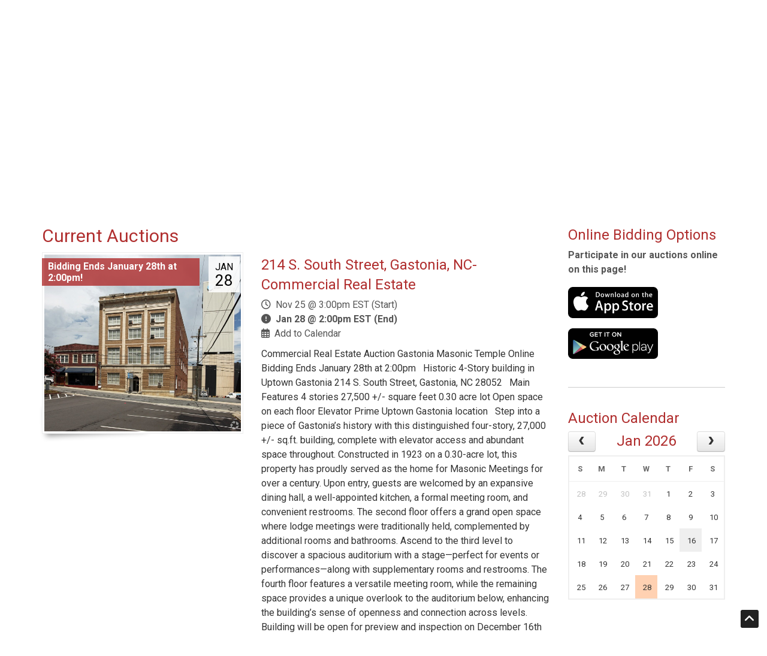

--- FILE ---
content_type: text/html; charset=UTF-8
request_url: https://www.mcleanbid.com/
body_size: 15504
content:
<!DOCTYPE html><html lang="en"><head><link rel="preconnect" href="https://assets.bwwsplatform.com" crossorigin><link rel="dns-prefetch" href="https://assets.bwwsplatform.com"><link rel="preconnect" href="https://s3.amazonaws.com" crossorigin><link rel="dns-prefetch" href="https://s3.amazonaws.com"><link rel="preconnect" href="https://fonts.googleapis.com"><link rel="preconnect" href="https://fonts.gstatic.com" crossorigin><link rel="preconnect" href="https://maps.googleapis.com"><link rel="preconnect" href="https://maps.gstatic.com" crossorigin><script async src="https://www.googletagmanager.com/gtag/js?id=G-6B7ZELWJQQ"></script><script>window.dataLayer = window.dataLayer || []; function gtag(){dataLayer.push(arguments);} gtag("js", new Date());gtag("config", "G-6B7ZELWJQQ");gtag("config", "G-XL55QVSF3R");</script> <title>Current Auctions</title><link rel="canonical" href="https://www.mcleanbid.com"><meta name="twitter:card" content="summary_large_image"><meta name="twitter:title" content="Current Auctions"><meta name="twitter:description" content=""><meta name="description" content=""><meta property="og:url" content="https://www.mcleanbid.com"><meta property="og:type" content="website"><meta property="og:title" content="Current Auctions"><meta property="og:description" content=""><meta property="og:image" content="https://assets.bwwsplatform.com/bwws-clients/assets/branding/180/logo-open-graph__large-square.png?v=1573246790"><meta property="og:image:width" content="1200"><meta property="og:image:height" content="1200"><meta property="og:image:type" content="image/png"><meta property="og:image:alt" content="Logo-open-graph"><meta charset="utf-8"><meta name="viewport" content="width=device-width, initial-scale=1.0"><meta http-equiv="X-UA-Compatible" content="IE=edge"><meta name="format-detection" content="telephone=no"><meta name="apple-itunes-app" content=""><link rel="apple-touch-icon" sizes="180x180" href="https://assets.bwwsplatform.com/bwws-clients/assets/branding/180/logo-icon__apple-touch-icon.png?v=1571752190"><link rel="icon" type="image/png" sizes="32x32" href="https://assets.bwwsplatform.com/bwws-clients/assets/branding/180/logo-icon__favicon-32x32.png?v=1571752190"><link rel="icon" type="image/png" sizes="16x16" href="https://assets.bwwsplatform.com/bwws-clients/assets/branding/180/logo-icon__favicon-16x16.png?v=1571752190"><link rel="icon" type="image/x-icon" href="/favicon.ico?settings=[base64]"
<link rel="manifest" href="/site.webmanifest?settings=[base64]"><meta name="apple-mobile-web-app-title" content="McLean Auction & Realty"><meta name="application-name" content="McLean Auction & Realty"><meta name="msapplication-TileColor" content="#ffffff"><meta name="msapplication-config" content="/browserconfig.xml?settings=YTo0OntzOjEwOiJ0aWxlXzcweDcwIjtzOjEwNToiaHR0cHM6Ly9hc3NldHMuYnd3c3BsYXRmb3JtLmNvbS9id3dzLWNsaWVudHMvYXNzZXRzL2JyYW5kaW5nLzE4MC9sb2dvLWljb25fX21zdGlsZS03MHg3MC5wbmc/[base64]"><meta name="theme-color" content="#ffffff"><script type="application/ld+json">{"@context": "https://schema.org","@type": "Organization","url": "https://www.mcleanbid.com","logo": "https://assets.bwwsplatform.com/bwws-clients/assets/branding/180/logo-masthead__large.png?v=1571752190"}</script><style>@font-face{font-family:Roboto;font-style:normal;font-weight:300;font-display:swap;src:url(https://fonts.gstatic.com/s/roboto/v30/KFOlCnqEu92Fr1MmSU5vAw.ttf) format('truetype')}@font-face{font-family:Roboto;font-style:normal;font-weight:400;font-display:swap;src:url(https://fonts.gstatic.com/s/roboto/v30/KFOmCnqEu92Fr1Me5Q.ttf) format('truetype')}@font-face{font-family:Roboto;font-style:normal;font-weight:700;font-display:swap;src:url(https://fonts.gstatic.com/s/roboto/v30/KFOlCnqEu92Fr1MmWUlvAw.ttf) format('truetype')}@font-face{font-family:Merriweather;font-style:italic;font-weight:700;font-display:swap;src:url(https://fonts.gstatic.com/s/merriweather/v30/u-4l0qyriQwlOrhSvowK_l5-eR71Wsf_.ttf) format('truetype')}@font-face{font-family:Merriweather;font-style:normal;font-weight:700;font-display:swap;src:url(https://fonts.gstatic.com/s/merriweather/v30/u-4n0qyriQwlOrhSvowK_l52xwNpXw.ttf) format('truetype')}.list-unstyled{padding-left:0;list-style:none}.col-lg-3,.col-lg-9,.col-md-3,.col-md-4,.col-md-8,.col-sm-12,.col-sm-3,.col-xs-12,.col-xs-6{position:relative;min-height:1px;padding-right:15px;padding-left:15px}@-ms-viewport{width:device-width}.link-list li{border-top:1px solid #353535}.link-list li:first-child{border-top:none!important}.link-list a{color:#eee;font-size:11px;padding:6px 0;display:inline-block;text-transform:uppercase}.footer-v1 .link-list li{border-top:1px solid #353535}.footer-v1 .link-list a{color:#eee}@font-face{font-family:'Font Awesome 6 Free';font-style:normal;font-weight:400;font-display:block;src:url(/assets/plugins/font-awesome-6.4.2/webfonts/fa-regular-400.woff2) format('woff2'),url(/assets/plugins/font-awesome-6.4.2/webfonts/fa-regular-400.ttf) format('truetype')}@font-face{font-family:'Font Awesome 6 Free';font-style:normal;font-weight:900;font-display:block;src:url(/assets/plugins/font-awesome-6.4.2/webfonts/fa-solid-900.woff2) format('woff2'),url(/assets/plugins/font-awesome-6.4.2/webfonts/fa-solid-900.ttf) format('truetype')}@media (max-width:767px){.quick-links a{display:inline-block;padding:7px 0;font-size:18px}}.footer-v1 .footer a{color:#fff}.footer-v1 .link-list li{border:none;line-height:24px}.footer-v1 .link-list li a{font-size:15px}.footer-v1 .quick-links a,.footer-v1 .quick-links a:visited{color:#fff!important;text-decoration:none!important;text-transform:none!important;padding:0!important}.footer a{color:#b02e2e}html{font-family:sans-serif;-ms-text-size-adjust:100%;-webkit-text-size-adjust:100%}body{margin:0}a{background-color:transparent}strong{font-weight:700}h1{font-size:2em;margin:.67em 0}img{border:0}button,input{color:inherit;font:inherit;margin:0}button{overflow:visible}button{text-transform:none}button{-webkit-appearance:button}button::-moz-focus-inner,input::-moz-focus-inner{border:0;padding:0}input{line-height:normal}*{-webkit-box-sizing:border-box;-moz-box-sizing:border-box;box-sizing:border-box}:after,:before{-webkit-box-sizing:border-box;-moz-box-sizing:border-box;box-sizing:border-box}html{font-size:10px}body{font-family:'Helvetica Neue',Helvetica,Arial,sans-serif;font-size:14px;line-height:1.42857143;color:#333;background-color:#fff}button,input{font-family:inherit;font-size:inherit;line-height:inherit}a{color:#337ab7;text-decoration:none}img{vertical-align:middle}.img-responsive{display:block;max-width:100%;height:auto}.sr-only{position:absolute;width:1px;height:1px;padding:0;margin:-1px;overflow:hidden;clip:rect(0,0,0,0);border:0}h1,h2{font-family:inherit;font-weight:500;line-height:1.1;color:inherit}h1,h2{margin-top:20px;margin-bottom:10px}h1{font-size:36px}h2{font-size:30px}p{margin:0 0 10px}ul{margin-top:0;margin-bottom:10px}.container{padding-right:15px;padding-left:15px;margin-right:auto;margin-left:auto}@media (min-width:768px){.container{width:750px}}@media (min-width:992px){.container{width:970px}}@media (min-width:1200px){.container{width:1170px}}.row{margin-right:-15px;margin-left:-15px}.col-lg-3,.col-lg-9,.col-md-3,.col-md-4,.col-md-6,.col-md-8,.col-sm-12,.col-sm-3,.col-sm-6,.col-xs-12,.col-xs-6{position:relative;min-height:1px;padding-right:15px;padding-left:15px}.col-xs-12,.col-xs-6{float:left}.col-xs-12{width:100%}.col-xs-6{width:50%}@media (min-width:768px){.col-sm-12,.col-sm-3,.col-sm-6{float:left}.col-sm-12{width:100%}.col-sm-6{width:50%}.col-sm-3{width:25%}}@media (min-width:992px){.col-md-3,.col-md-4,.col-md-6,.col-md-8{float:left}.col-md-8{width:66.66666667%}.col-md-6{width:50%}.col-md-4{width:33.33333333%}.col-md-3{width:25%}}@media (min-width:1200px){.col-lg-3,.col-lg-9{float:left}.col-lg-9{width:75%}.col-lg-3{width:25%}}.collapse{display:none}.nav{padding-left:0;margin-bottom:0;list-style:none}.nav>li{position:relative;display:block}.nav>li>a{position:relative;display:block;padding:10px 15px}.navbar{position:relative;min-height:50px;margin-bottom:20px;border:1px solid transparent}.navbar-collapse{padding-right:15px;padding-left:15px;overflow-x:visible;border-top:1px solid transparent;-webkit-box-shadow:inset 0 1px 0 rgba(255,255,255,.1);box-shadow:inset 0 1px 0 rgba(255,255,255,.1);-webkit-overflow-scrolling:touch}.container>.navbar-collapse,.container>.navbar-header{margin-right:-15px;margin-left:-15px}@media (min-width:768px){.navbar{border-radius:4px}.navbar-header{float:left}.navbar-collapse{width:auto;border-top:0;-webkit-box-shadow:none;box-shadow:none}.navbar-collapse.collapse{display:block!important;height:auto!important;padding-bottom:0;overflow:visible!important}.container>.navbar-collapse,.container>.navbar-header{margin-right:0;margin-left:0}.navbar-toggle{display:none}}.navbar-toggle{position:relative;float:right;padding:9px 10px;margin-right:15px;margin-top:8px;margin-bottom:8px;background-color:transparent;background-image:none;border:1px solid transparent;border-radius:4px}.navbar-toggle .icon-bar{display:block;width:22px;height:2px;border-radius:1px}.navbar-toggle .icon-bar+.icon-bar{margin-top:4px}.navbar-nav{margin:7.5px -15px}.navbar-nav>li>a{padding-top:10px;padding-bottom:10px;line-height:20px}@media (min-width:768px){.navbar-nav{float:left;margin:0}.navbar-nav>li{float:left}.navbar-nav>li>a{padding-top:15px;padding-bottom:15px}}.navbar-default{background-color:#f8f8f8;border-color:#e7e7e7}.navbar-default .navbar-nav>li>a{color:#777}.navbar-default .navbar-nav>.active>a{color:#555;background-color:#e7e7e7}.navbar-default .navbar-toggle{border-color:#ddd}.navbar-default .navbar-toggle .icon-bar{background-color:#888}.navbar-default .navbar-collapse{border-color:#e7e7e7}.container:after,.container:before,.nav:after,.nav:before,.navbar-collapse:after,.navbar-collapse:before,.navbar-header:after,.navbar-header:before,.navbar:after,.navbar:before,.row:after,.row:before{display:table;content:' '}.container:after,.nav:after,.navbar-collapse:after,.navbar-header:after,.navbar:after,.row:after{clear:both}.pull-left{float:left!important}.visible-xs{display:none!important}@media (max-width:767px){.visible-xs{display:block!important}.hidden-xs{display:none!important}}@media (min-width:992px) and (max-width:1199px){.hidden-md{display:none!important}}@media (min-width:1200px){.hidden-lg{display:none!important}}h1{font-size:28px;line-height:35px}h2{font-size:24px;line-height:33px}h1,h2{color:#555;margin-top:5px;text-shadow:none;font-weight:400;font-family:'Open Sans',Arial,sans-serif}.headline{display:block;margin:10px 0 25px;border-bottom:1px dotted #e4e9f0}.headline h2{font-size:22px}.headline h2{margin:0 0 -2px;padding-bottom:5px;display:inline-block;border-bottom:2px solid #72c02c}.headline-center{text-align:center;position:relative}h2.heading-md{font-size:20px;line-height:24px}.navbar-toggle{border-radius:0}i.icon-custom{color:#555;width:40px;height:40px;font-size:20px;line-height:40px;margin-bottom:5px;text-align:center;display:inline-block;border:1px solid #555}i.icon-color-dark{background:0 0}.content{padding-top:40px;padding-bottom:40px}@media (max-width:992px){.md-margin-bottom-40{margin-bottom:40px}}.rounded-x{border-radius:50%!important}.service-block{padding:20px 30px;text-align:center;margin-bottom:20px}.service-block h2,.service-block p{color:#fff}.service-block-default{background:#fafafa;border:1px solid #eee}.service-block-default h2,.service-block-default p{color:#555}.bg-image-v1{width:100%;height:auto;padding:50px 0;position:relative;background:url(/assets/img/bg/11.jpg) fixed}.bg-image-v1:before{top:0;left:0;width:100%;height:100%;content:' ';position:absolute;background:rgba(0,0,0,.5)}*{border-radius:0}body{color:#333;font-size:13px;line-height:1.6}li,li a,p{color:#555}a{color:#72c02c;text-decoration:none}a,button{outline:0!important}.wrapper{background:#fff}.header-v5{z-index:99;position:relative;border-bottom:2px solid #eee}.header-v5 .navbar{margin:0}.header-v5 .navbar-default{border:none;background:0 0}@media (max-width:991px){.header-v5 .navbar{margin-top:10px}.header-v5 .navbar-header{margin-bottom:7px}}@media (min-width:993px) and (max-width:999px){.header-v5 .navbar-header{margin-top:15px}}.header-v5 .navbar-default .navbar-toggle{color:#333;border:none;font-size:19px;margin-top:10px}.header-v5 .navbar-default .navbar-toggle .icon-bar{background:#222}.header-v5 .navbar-collapse{position:relative}@media (min-width:992px){.header-v5 .navbar-nav{float:none;margin:0 auto;display:table;table-layout:fixed}}.header-v5 .navbar-default .navbar-nav>li>a{color:#555;font-size:16px;font-weight:400;text-transform:uppercase}.header-v5 .navbar-default .navbar-nav>.active>a{color:#72c02c}@media (max-width:991px){.header-v5 .navbar-header{float:none}.header-v5 .navbar-toggle{display:block}.header-v5 .navbar-collapse.collapse{display:none!important}.header-v5 .navbar-nav{margin:0;float:none!important}.header-v5 .navbar-nav>li{float:none}.header-v5 .navbar-nav>li>a{padding-top:30px;padding-bottom:40px}.header-v5 .navbar-collapse{padding-left:0!important;padding-right:0!important}.header-v5 .navbar-default .navbar-nav>li>a{font-size:14px;padding:9px 10px}.header-v5 .navbar-default .navbar-nav>li a{border-bottom:1px solid #eee}.header-v5 .navbar-default .navbar-nav>.active>a{color:#fff!important;background:#72c02c!important}}@media (min-width:992px){.header-v5 .navbar-collapse{padding:0}.header-v5 .navbar-default .navbar-nav>li>a{line-height:29px;padding:23px 18px 24px}.header-v5 .navbar-default .navbar-nav>li>a:last-child{padding-right:15px}.header-v5 .navbar-default .navbar-nav>li>a{border-top:2px solid transparent}.header-v5 .navbar-default .navbar-nav>.active>a{border-top:2px solid #72c02c}.header-v5 .navbar-default .navbar-nav>.active>a,.header-v5 .navbar-default .navbar-nav>li>a{background:0 0}}.footer-v1 .footer{padding:40px 0;background:#272727}.footer-v1 .footer h2{color:#eee;font-size:18px;font-weight:200}.fa-regular{-moz-osx-font-smoothing:grayscale;-webkit-font-smoothing:antialiased;display:var(--fa-display,inline-block);font-style:normal;font-variant:normal;line-height:1;text-rendering:auto}.fa-regular{font-family:'Font Awesome 6 Free'}.fa-calendar-days:before{content:'f073'}.sr-only{position:absolute;width:1px;height:1px;padding:0;margin:-1px;overflow:hidden;clip:rect(0,0,0,0);white-space:nowrap;border-width:0}:host,:root{--fa-style-family-brands:'Font Awesome 6 Brands';--fa-font-brands:normal 400 1em/1 'Font Awesome 6 Brands'}:host,:root{--fa-font-regular:normal 400 1em/1 'Font Awesome 6 Free'}.fa-regular{font-weight:400}:host,:root{--fa-style-family-classic:'Font Awesome 6 Free';--fa-font-solid:normal 900 1em/1 'Font Awesome 6 Free'}.ls-slide{width:100%;height:100%}.ls-slide{position:absolute;display:none;background-position:center center;overflow:hidden}.ls-slide>*{position:absolute;line-height:normal;margin:0;left:0;top:0}.ls-slide .ls-bg{left:0;top:0;transform:none!important;-o-transform:none!important;-ms-transform:none!important;-moz-transform:none!important;-webkit-transform:none!important}body * .ls-slide>*,html * .ls-slide>*{margin:0}*{-moz-osx-font-smoothing:grayscale;-webkit-font-smoothing:antialiased}body{font-family:Roboto,sans-serif;font-weight:400;font-size:16px;line-height:1.5}p{margin-bottom:17px}.navbar{min-height:initial}.margin-top-20{margin-top:20px}.img-responsive{display:inline-block;height:auto!important}.bw-widget-wrapper{padding:30px 0;border-bottom:1px solid #ccc;display:inline-block;width:100%}.bw-widget-wrapper:first-child{padding-top:0}.bw-widget-wrapper:last-child{padding-bottom:0;border-bottom:none}.calendar-widget .ui-datepicker{width:inherit;display:block;padding:0;box-shadow:0 0 10px rgba(0,0,0,.3);font-size:16px;text-align:center;color:#666}.calendar-widget .ui-datepicker-inline{box-shadow:none}.navbar{border-radius:0}.layerslider-base{position:relative;z-index:3;height:2px;margin-top:-2px;background-color:#eee;opacity:.45}.service-block p{font-size:21px;font-weight:700;padding:0;margin:0}a{color:#b02e2e}.header-v5{border:none}.header-v5 .navbar-default{background:#b02e2e}.header-v5 .navbar-default{min-height:0}.header-v5 .navbar-default .navbar-nav>li>a{color:#fff;font-weight:700;font-size:14px;border:none;padding-top:11px;padding-bottom:11px}.header-v5 .navbar-default .navbar-nav>.active>a{border:none}.header-v5 .navbar-default .navbar-nav>.active>a{color:#000;font-weight:700}@media (max-width:991px){.header-v5 .navbar{margin-top:0}.header-v5 .navbar-default .navbar-nav>.active>a{background:#b02e2e!important;color:#000!important;font-weight:700}}h1,h2{font-family:Roboto,sans-serif;color:#b02e2e}h1{font-size:30px}h2{font-size:24px;margin-bottom:5px}.headline{display:block;margin:10px 0 15px;border-bottom:2px solid #b02e2e}.headline h2{font-size:24px}.headline h2{color:#555;border:none}.footer-v1{position:relative}.footer-v1 .footer{background:#000;padding:20px 0}.footer-v1 .footer h2{color:#b02e2e;font-size:21px;font-weight:700;font-family:Merriweather,serif;font-style:italic}.footer-v1 .footer .headline{border-bottom:none}.bg-image-v1{padding:30px 0;min-height:165px}.bg-image-v1::before{background:0 0}.bg-image-v1 .headline-center{position:absolute;top:0;left:50%;margin-left:-177px;z-index:25;background:url('/assets/img/transparent/bg-white-95.png');padding:7px;padding-top:0}.bg-image-v1 .headline-center div{border:1px solid #aaa;border-top:none;padding:15px 19px}.bg-image-v1 .headline-center div img{max-width:300px!important}.layerslider-wrap{background:#fff}#layerslider #mainlogo{position:absolute;top:0;left:50%;margin-left:-197px;z-index:25;background:url('/assets/img/transparent/bg-white-95.png');padding:7px;padding-top:0}#layerslider #mainlogo .inner-border-wrap{border:1px solid #aaa;border-top:none;padding:15px 19px}#layerslider #mainlogo .inner-border-wrap img{max-width:340px!important}</style></head><body><div id="fb-root"></div><script>window.fbAsyncInit=function(){FB.init({appId:"",autoLogAppEvents:true,xfbml:true,version:"v21.0"});};</script><script async defer crossorigin="anonymous" src="https://connect.facebook.net/en_US/sdk.js"></script> <div class="wrapper"> 
<div class="header-v5"><div class="navbar navbar-default" role="navigation"><div class="container"><div class="navbar-header"> <span class="pull-left hidden-lg hidden-md" style="margin: 15px 0 0 17px;"><strong><a href="/" title="Home" style="color: #000;">Home</a></strong></span> <button type="button" title="Toggle navigation" aria-label="Toggle navigation" class="navbar-toggle" data-toggle="collapse" data-target=".navbar-responsive-collapse"> <span class="sr-only">Toggle navigation</span> <span class="icon-bar"></span> <span class="icon-bar"></span> <span class="icon-bar"></span> </button></div><div class="collapse navbar-collapse navbar-responsive-collapse"><ul id="nav-primary" class="nav navbar-nav"><li class="level-1 active" id="nav-primary-home"> <a href="https://www.mcleanbid.com/" title="Current Auctions">Current Auctions</a></li><li class="level-1" id="nav-primary-results"> <a href="https://www.mcleanbid.com/results" title="Results">Results</a></li><li class="level-1" id="nav-primary-about-us"> <a href="https://www.mcleanbid.com/about-us" title="About Us">About Us</a></li><li class="level-1" id="nav-primary-our-app"> <a href="https://www.mcleanbid.com/our-app" title="Our App">Our App</a></li><li class="level-1" id="nav-primary-contact"> <a href="https://www.mcleanbid.com/contact" title="Contact">Contact</a></li></ul></div></div></div></div> <div class="layerslider-wrap"><div id="layerslider" class="hidden-xs" style="width: 100%; height: 350px; margin: 0px auto;"><div id="mainlogo"><div class="inner-border-wrap"> <a href="/" title="McLean Auction & Realty" style="" class="logo"><img src="https://assets.bwwsplatform.com/bwws-clients/assets/branding/180/logo-masthead__large.png?v=1571752190" alt="Logo-masthead" class="img-responsive" style=""></a></div></div><div class="ls-slide" data-ls="slidedelay:3500;transition2d:1;"> <img class="ls-bg" src="https://assets.bwwsplatform.com/mcleanbid/assets/content/slider/625/img_0343__desktop.jpg?v=1573067591" alt="Img 0343"></div><div class="ls-slide" data-ls="slidedelay:3500;transition2d:1;"> <img class="ls-bg" src="https://assets.bwwsplatform.com/mcleanbid/assets/content/slider/626/gavelandhouse__desktop.jpg?v=1573067620" alt="Gavelandhouse"></div><div class="ls-slide" data-ls="slidedelay:3500;transition2d:1;"> <img class="ls-bg" src="https://assets.bwwsplatform.com/mcleanbid/assets/content/slider/627/istock-821062544__desktop.jpg?v=1573074462" alt="Istock-821062544"></div><div class="layerslider-base"></div></div></div><div class="bg-image-v1 visible-xs" style="background-image: url('https://assets.bwwsplatform.com/bwws-clients/assets/branding/180/istock-821062544__large.jpg?v=1573074556');"><div class="container"><div class="headline-center headline-light"><div> <a href="/" title="McLean Auction & Realty" style="" class="logo"><img src="https://assets.bwwsplatform.com/bwws-clients/assets/branding/180/logo-masthead__large.png?v=1571752190" alt="Logo-masthead" class="img-responsive" style=""></a></div></div></div></div><div id="main-content-top" class="container content"><div class="row"><div class="col-lg-9 col-md-8 col-sm-12 col-xs-12"><h1>Current Auctions</h1><a id="auctions-start"></a><div class="row blog margin-bottom-40"><div class="col-md-5 col-sm-6 col-xs-12 shadow-wrapper"><div class="box-shadow shadow-effect-3"> <a href="/auctions/detail/bw152813" title="214 S. South Street, Gastonia, NC-Commercial Real Estate"> <img alt="214 S. South Street, Gastonia, NC-Commercial Real Estate" src="https://d18dgdufuquo1c.cloudfront.net/[base64]?signature=1d8e69eae2893f848f6e5fcb07e6b253fe91ace8a94f533cb37fe41dea745afa" class="img-responsive img-bordered"> </a></div> <span class="auction-date"> <span class="auction-date-month">Jan</span> <span class="auction-date-day">28</span> </span><div title="Bidding Ends January 28th at 2:00pm!" class="easy-sold-badge">Bidding Ends January 28th at 2:00pm!</div></div><div class="col-md-7 col-sm-6 col-xs-12"><h2><a href="/auctions/detail/bw152813" title="214 S. South Street, Gastonia, NC-Commercial Real Estate">214 S. South Street, Gastonia, NC-Commercial Real Estate</a></h2><ul class="list-unstyled blog-info"><li><i class="fa-regular fa-clock"></i>&nbsp; Nov 25 @ 3:00pm EST (Start)</li><li><i class="fa-solid fa-circle-exclamation"></i>&nbsp; <strong>Jan 28 @ 2:00pm EST (End)</strong></li><li><i class="fa-regular fa-calendar-days"></i>&nbsp; <a href="/auctions/save-the-date/bw152813" title="Add this auction to your calendar">Add to Calendar</a></li></ul><ul class="list-unstyled blog-info"></ul><div class="margin-bottom-10">Commercial Real Estate Auction Gastonia Masonic Temple Online Bidding Ends January 28th at 2:00pm   Historic 4-Story building in Uptown Gastonia 214 S. South Street, Gastonia, NC 28052   Main Features 4 stories 27,500 +/- square feet 0.30 acre lot Open space on each floor Elevator Prime Uptown Gastonia location   Step into a piece of Gastonia’s history with this distinguished four-story, 27,000 +/- sq.ft. building, complete with elevator access and abundant space throughout. Constructed in 1923 on a 0.30-acre lot, this property has proudly served as the home for Masonic Meetings for over a century. Upon entry, guests are welcomed by an expansive dining hall, a well-appointed kitchen, a formal meeting room, and convenient restrooms. The second floor offers a grand open space where lodge meetings were traditionally held, complemented by additional rooms and bathrooms. Ascend to the third level to discover a spacious auditorium with a stage—perfect for events or performances—along with supplementary rooms and restrooms. The fourth floor features a versatile meeting room, while the remaining space provides a unique overlook to the auditorium below, enhancing the building’s sense of openness and connection across levels. Building will be open for preview and inspection on December 16th from 4:00-6:00pm, January 6th from 4:00-6:00pm or by contacting the Auctioneer at 704-865-9524. Terms: A deposit of $10,000 is required as an earnest money deposit in the form of cash, personal check, certified check or wire transfer. The earnest money deposit is a credit towards the purchase price only at closing and is due immediately after confirmation that your bid has been accepted with time being of the essence. The balance of the contract purchase price is due at closing, which shall be in thirty days to no more than thirty-seven days per contract or upon delivery of the deed. In the event the Seller cannot produce a deed with an insurable title, the earnest money deposit will be refunded to the Buyer. Closing will be as specified in the Auction Purchase Contract. Conventional financing is welcome, however, the auction sales contract is not contingent on or subject to financing, appraisal, survey or inspections, or repairs of any kind, as agreed to by the Bidders and/or Buyers at registration and specified in the Auction Purchase Contract. Property will be sold with a good, clear marketable title. Due diligence ends auction day. Auctioneer’s Note: All information and dimensions were derived from sources believed to be correct but not guaranteed.  Buyers shall rely on their own information, judgement, and inspection of property.  All auction day announcements take precedence over any previously printed material, or any other oral statements made. McLean Auction & Realty 704-865-9524 Col. Blake McLean NCAL 5310 Willie Sutton NCRL 36716 NCALF 10073</div></div></div><hr class="margin-bottom-40"><div class="row blog margin-bottom-40"><div class="col-md-5 col-sm-6 col-xs-12 shadow-wrapper"><div class="box-shadow shadow-effect-3"> <a href="/auctions/detail/bw154579" title="Four Homes-Lowell, NC"> <img alt="Four Homes-Lowell, NC" src="https://d18dgdufuquo1c.cloudfront.net/[base64]?signature=a215a476d00843a8b90260799e5018aac8c0e604bc6d48da0d820d9f11c8aa34" class="img-responsive img-bordered"> </a></div> <span class="auction-date"> <span class="auction-date-month">Feb</span> <span class="auction-date-day">4</span> </span><div title="Bidding Ends February 4th!" class="easy-sold-badge">Bidding Ends February 4th!</div></div><div class="col-md-7 col-sm-6 col-xs-12"><h2><a href="/auctions/detail/bw154579" title="Four Homes-Lowell, NC">Four Homes-Lowell, NC</a></h2><ul class="list-unstyled blog-info"><li><i class="fa-regular fa-clock"></i>&nbsp; Jan 5 @ 5:00pm EST (Start)</li><li><i class="fa-solid fa-circle-exclamation"></i>&nbsp; <strong>Feb 4 @ 2:00pm EST (End)</strong></li><li><i class="fa-regular fa-calendar-days"></i>&nbsp; <a href="/auctions/save-the-date/bw154579" title="Add this auction to your calendar">Add to Calendar</a></li></ul><ul class="list-unstyled blog-info"></ul><div class="margin-bottom-10">Real Estate Auction Four Homes in Lowell Bidding Ends February 4th (see ending times below)   Major, high traffic area. Adjacent to Franklin Square Shopping Center, one block from I-85 and Highway 74. Four homes set side by side on the corner of S. Church Street and Huffman Street   Properties may be previewed and inspected by contacting the auctioneer at 704-865-9524.   905 S. Church Street - AUCTION ENDS AT 2:00pm Approx. 798 sq.ft., 2 Bedroom, 1 Bath on 0.18 acre lot   903 S. Church Street - AUCTION ENDS AT 2:15pm Approx. 939 sq.ft., 3 Bedroom, 1 Bath on 0.30 acre lot   203 Huffman Street - AUCTION ENDS AT 2:30pm Approx. 920 sq.ft., 2 Bedroom, 1 Bath on 0.16 acre lot   201 Huffman Street - AUCTION ENDS AT 2:45pm Approx. 696 sq.ft., 2 Bedroom, 1 Bath on 0.19 acre lot     Terms: A deposit of $5,000 per house is required as an earnest money deposit in the form of cash, personal check, certified check or wire transfer. The earnest money deposit is a credit towards the purchase price only at closing and is due immediately after confirmation that your bid has been accepted with time being of the essence. The balance of the contract purchase price is due at closing, which shall be in thirty days to no more than thirty-seven days per contract or upon delivery of the deed. In the event the Seller cannot produce a deed with an insurable title, the earnest money deposit will be refunded to the Buyer. Closing will be as specified in the Auction Purchase Contract. Conventional financing is welcome, however, the auction sales contract is not contingent on or subject to financing, appraisal, survey or inspections, or repairs of any kind, as agreed to by the Bidders and/or Buyers at registration and specified in the Auction Purchase Contract. Property will be sold with a good, clear marketable title. Due diligence ends auction day. Auctioneer’s Note: All information and dimensions were derived from sources believed to be correct but not guaranteed.  Buyers shall rely on their own information, judgement, and inspection of property.  All auction day announcements take precedence over any previously printed material, or any other oral statements made. McLean Auction & Realty 704-865-9524 Col. Blake McLean NCAL 5310 Willie Sutton NCRL 36716 NCALF 10073</div></div></div></div><div class="widget-column col-lg-3 col-md-4 col-sm-12 col-xs-12 md-margin-top-40"><div id="modular_content_190" class="bw-widget-wrapper widget"><h2>Online Bidding Options</h2><p><strong>Participate in our auctions online on this page!</strong></p><p><a href="https://apps.apple.com/us/app/mclean-bid/id1486646139"><strong><img alt="" src="https://s3.amazonaws.com/bwws-assets/mcleanbid/assets/content/pages/download-badge-apple.png" style="width: 150px; height: 52px;" /></strong></a></p><p><strong><img alt="" src="https://s3.amazonaws.com/bwws-assets/mcleanbid/assets/content/pages/download-badge-android.png" style="width: 150px; height: 52px;" /></strong></p></div><div id="modular_content_1510" class="bw-widget-wrapper widget"><h2>Auction Calendar</h2><div class="calendar-widget margin-top-0 margin-bottom-0"><div class="ui-datepicker-inline ui-datepicker" id="calendar_48"></div></div></div></div></div></div><div class="footer-v1 margin-top-20"><div class="footer"><div class="container"><div class="row"><div class="col-md-3 col-sm-3 col-xs-6 md-margin-bottom-40 quick-links"><div class="headline"><h2>Support</h2></div><ul class="list-unstyled link-list"><li> <a href="/our-app" title="Our App">Our App</a></li><li> <a href="/contact" title="Contact">Contact</a></li></ul></div><div class="col-md-3 col-sm-3 col-xs-6 md-margin-bottom-40 quick-links"><div class="headline"><h2>Connect</h2></div><ul class="list-unstyled link-list"><li><a href="https://www.facebook.com/Mcleanauction" target="_blank" rel="noopener">Facebook</a></li><li><a href="https://instagram.com/mcleanauction/" target="_blank" rel="noopener">Instagram</a></li><li><a href="https://twitter.com/mcleanauction/" target="_blank" rel="noopener">Twitter</a></li></ul></div><div class="col-md-6 col-sm-6 col-xs-12 md-margin-bottom-40"><div class="posts"><div class="headline"><h2>Sign up for the latest news</h2></div><p>Subscribe to our list and stay up to date with the latest news and deals!</p><div class="form-container"><form id="subscribe-form" class=" subscribe" method="post" action="https://www.mcleanbid.com/"  enctype="multipart/form-data" ><div class='hiddenFields'> <input type="hidden" name="ACT" value="39" /> <input type="hidden" name="FDATA" value="UGUEPgY2V2ABP1pzVihXbwIyXm8BdQxiUWQHdAlkDQFROlJrWywDaFh/VG5QYwQ+ASdbOgMsUmtXIwAxDWxZa1UtCHpXPlF2UjUFB1FtBjJQJgQ/[base64]/[base64]/BiVQPgQ1BjZXbQEnWmxWOlchAmBeCgE0DHZRbgdnCX0NO1E3Ui1bNQMgWDZUZVBiBD4BJ1s4AzpSY1dlADMNbVloVTwIP1dvUSBSawUrUT4GZ1AxBD4GJlczAWRafFY+VwoCaV40ASQMcFFUB2MJZw0qUSFSdlssA2hYf1RuUGMENAE/WysDP1JnV2YAMw1uWWBVNwg7V2ZRMFJyBWNRdwZsUDUEMgY+V3UBYVppVi9XMAJaXjkBNgx3UX8HWQlsDSZRI1JgW3wDJ1guVG9QIQQ+ATRbOQM0UnJXYQA9DWtZZFU+CDhXblE2UmMFbFEmBm1QdwQ+BjVXYAE/[base64]/BSpRaQYJUGEEagZlVzUBaVptVj9XdwI+XiYBbQw3UTEHJAlwDTtRIFItWzUDIFg2VGVQYwQ+ASdbZgN+UjVXPgBUDT1ZI1VgCGRXI1FtUnIFY1FlBmxQNgQ+Bn9XJAE/[base64]/Xi4BKgx3UTEHNwk/[base64]/B28JZA07UTxSelt6A3FYN1QnUGgENQE/WysDO1JyV2sAeA1hWWhVNQgrVyRRalI/BS9RWwYwUGsEdgZpV3UBPlp7VmFXZwI/XncBOQxrUSkHPQl0DS1RaVI+WzoDaVguVCdQMQR2AWpbZQNiUiRXPwBUDT5ZI1V9CGZXJVEgUmsFK1E+BmVQPgQmBn1XMgF2WipWYFcmAj9ebQFtDCZReAdoCWgNLlEnUmxbZgMyWC5Ub1AhBD4BN1szAyxSPlc/ACkNYFkiVTUIOFdmUThScgU+UWsGJFBnBGEGW1c/AXFafFYrVyYCJ15uASQMPlE5BzwJKw0wUTxSLVs1AyBYNlRtUGgEJgFkW3kDflI8VykAVA0jWSJVfAgrV2xRcVJqBWtRPgZ0UH0EYQZ3V3UBPlp7VmFXZAI0Xm8BdQxwUWMHbwl7DTpRDFJ/W28DIVh4VC1QcAQ/AWRbMwM9UmpXKwB4DWFZZVU1CCtXMVFuUj8FL1EmBm1QdwQ+BjxXbQEnWmxWMlcmAmReNwE7DGFRbwckCTINLVFpUjxbNANxWHlUJlA+BCYBPlt6AzRSYFdqACkNeVlqVXwIM1dmUTRSagV6UWIGP1BhBGgGYFcIAWxabFY+VzsCcV48ATEMbVFuB3QJKw1lUSBSNVs/A2NYNlR2UDQEbQFgW2UDalIPVz4Aag02WTRVLQgyVypRcVJqBWlRNQZsUCYEdwZlVyEBYFpXVj1XMAJrXiEBJQx9USkHPQl6DWRRYFI1WywDKlhpVCdQcAQ/AXZbMwM/[base64]/[base64]/[base64]/WjlWa1dvAideMwE4DHZRZgdZCX0NN1EnUmNbawNxWDdUJ1BoBD0BP1srA11SJVcyAHgNOFkjVWYIa1cyUSBSawUrUT4GZ1AwBD4GJlcxAWpaelY2VwoCcF4nATsMW1F/[base64]/Wz8DNFJyVzkAZQ03WThVYQhsV3VROVIjBWJRNQZmUD4EJgZrVyIBcVp4Vi5XIQJaXjYBJAx3USkHPQl6DWRRYVI1WywDPVhjVHZQaQR3AT9bMAM0UnJXPwB+DS9ZIVV6CH1XCFFoUiMFelE/BiVQPgQ3Bj5XdQF8Wm1WKFd3Aj5eJgFtDDxRMQckCXgNK1E2UnpbawMMWGZUJ1BwBD8BdlszAz1SaldyAHINPlkiVS0IMlcqUXFSagVpUTQGbFAmBG0GdFcIAWRabFY/[base64]/[base64]" /> <input type="hidden" name="site_id" value="1" /> <input type="hidden" name="csrf_token" value="dc1df81bf2da5db3da5ca45391341ffd33928caa" /></div><div class="dform"><div class="dform_element dform_email dfbottom_label field_email dform_required" id="forms_field_20" style=""><div class="dform_container"><input type="email" name="fields[20]" value="" class="text  required validate[required,custom[email]] " id="ddform_20" placeholder="Email" data-placeholder="Email"  /></div></div><div class="dform_element dform_captcha dftop_label field_captcha " id="forms_field_21" style=""><div class="dform_container"><div class="g-recaptcha" data-sitekey="6Lc-VYMUAAAAAFBkivwJe7SbRrjJq17C1Fh46MzD" data-theme="light" data-size="normal"></div><script src="//www.google.com/recaptcha/api.js?"></script></div></div><div class="dform_element submit_button"><div class="dform_container"><div class="dfinput_full"><input type="submit" class="submit" name="submit_button" value="Submit" data-value="Submit" data-wait="Verifying..."/></div></div></div></div></form></div></div></div></div><div class="row"><div class="affiliation-section col-md-12 align-center margin-top-30"> <a href="http://www.auctioneers.org/" target="_blank" rel="noopener" title="National Association of Auctioneers"> <img src="https://assets.bwwsplatform.com/mcleanbid/assets/content/affiliations/659/logo-naa-fff__footer.png?v=1443469162" alt="National Association of Auctioneers"> </a></div></div></div></div><div class="copyright"><div class="container"><div class="row"><div class="col-md-12"><p style="text-align: center;"><strong>Col. Blake McLean</strong> NCAL 5310 NCAL Firm 10073&nbsp; SCAL 4731 SCAL Firm 4165<br /> <strong>Willie Sutton</strong> NCRL 36716&nbsp;SCRL 78736&nbsp;</p></div></div><div class="row"><div class="col-md-12 align-center"> 2026 &copy; McLean Auction & Realty. All Rights Reserved. <a href="http://www.bidwrangler.com" target="_blank" rel="noopener" title="Never miss a bidder." class="logo-bidwrangler-badge">Site powered by <img src="/assets/img/logo-bidwrangler-footer@2x.png" width="149" alt="BidWrangler logo" class="logo-bidwrangler-badge-img"></a></div></div></div></div></div></div><link href="https://fonts.googleapis.com/css2?family=Roboto:wght@300;400;700&display=swap" rel="preload" as="style"><link href="https://fonts.googleapis.com/css2?family=Roboto:wght@300;400;700&display=swap" rel="stylesheet" media="print" onload="this.media='all'"> <noscript><link href="https://fonts.googleapis.com/css2?family=Roboto:wght@300;400;700&display=swap" rel="stylesheet"> </noscript><link href="https://fonts.googleapis.com/css2?family=Merriweather:ital,wght@0,700;1,700&display=swap" rel="preload" as="style"><link href="https://fonts.googleapis.com/css2?family=Merriweather:ital,wght@0,700;1,700&display=swap" rel="stylesheet" media="print" onload="this.media='all'"> <noscript><link href="https://fonts.googleapis.com/css2?family=Merriweather:ital,wght@0,700;1,700&display=swap" rel="stylesheet"> </noscript><link href="/assets/client/mcleanbid/add-ons/automin/b1b6bbf294fd70b9fe1d99a37470ac90.css?modified=1768506510"  rel="preload stylesheet"  as="style" > <script src="/assets/client/mcleanbid/add-ons/automin/3372cf07da4ffd054f2490eb1bcc6be0.js?modified=1768506510" ></script> <script type="text/javascript" src="https://www.mcleanbid.com/themes_2/third_party/forms/forms_base.js"></script> <link rel="preload stylesheet" as="style" href="/assets/plugins/fullcalendar/fullcalendar.min.css"> <script src="/assets/plugins/fullcalendar/lib/moment.min.js"></script> <script src="/assets/plugins/fullcalendar/fullcalendar.min.js"></script> <script id="widget_calendar_48_js">jQuery("#calendar_48").fullCalendar({
                defaultDate: "2026-01-16",
                fixedWeekCount: false,
                allDayDefault: true,
                events: [{id: "152813",title: "214 S. South Street, Gastonia, NC-Commercial Real Estate",url: "/auctions/detail/bw152813",rendering: "background",
                        start: "2026-01-28T14:00:00",
                        displayTime: "2:00pm EST",
                        tabindex: "28"
                    },{id: "154579",title: "Four Homes-Lowell, NC",url: "/auctions/detail/bw154579",rendering: "background",
                        start: "2026-02-04T14:00:00",
                        displayTime: "2:00pm EST",
                        tabindex: "4"
                    }],
                eventLimit: true,
                eventColor: "#ff6900",
                eventBackgroundColor: "#ff6900",
                height: "auto",
                header: {
                    left:   "prev",
                    center: "title",
                    right:  "next"
                },
                titleFormat: "MMM YYYY",
                theme: false,
                // buttonIcons: {
                //     prev: "custom fa fa-arrow-circle-left",
                //     next: "custom fa fa-arrow-circle-right",
                //     prevYear: "custom fa fa-arrow-circle-left",
                //     nextYear: "custom fa fa-arrow-circle-right"
                // },
                dayNamesShort: ["S", "M", "T", "W", "T", "F", "S"],
                navLinks: true,
                navLinkDayClick: function(date, jsEvent) {
                    
                    jQuery("[data-original-title]").popover("hide");

                    var eventData = jQuery("#calendar_48").fullCalendar("clientEvents", function(evnt) {
                                        return evnt.start.format() == date.format();
                                    });
                    if (eventData.length > 0) {

                        var popoverEvents = new Array();

                        for (var i = 0; eventData[i]; i++) {
                            popoverEvents.push("<p><a href=\"" + eventData[i].url + "\"><strong>" + eventData[i].displayTime + ":</strong> " + eventData[i].title + "</a></p>");
                        }
                        jQuery(jsEvent.currentTarget)
                            .attr({
                                "role" :         "button",
                                "data-trigger" : "focus"
                            })
                            .popover({
                                html:           true,
                                container:      "body",
                                toggle:         jQuery(jsEvent.currentTarget),
                                placement:      "top",
                                title:          "Upcoming Auctions",
                                content:        popoverEvents.join("")
                            });

                        jQuery(jsEvent.currentTarget).popover("toggle");

                    }
                }
            });

            jQuery("html").on("focus click", function(e) {
                if (typeof jQuery(e.target).data("original-title") == "undefined") {
                    jQuery("[data-original-title]").popover("hide");
                }
            });</script>  <script>jQuery(window).load(function() {
    LayerSlider.initLayerSliderLoneRanger();
    bidwranglerJS.initOC('.owl-carousel');
});</script> </body></html>

--- FILE ---
content_type: text/html; charset=utf-8
request_url: https://www.google.com/recaptcha/api2/anchor?ar=1&k=6Lc-VYMUAAAAAFBkivwJe7SbRrjJq17C1Fh46MzD&co=aHR0cHM6Ly93d3cubWNsZWFuYmlkLmNvbTo0NDM.&hl=en&v=PoyoqOPhxBO7pBk68S4YbpHZ&theme=light&size=normal&anchor-ms=20000&execute-ms=30000&cb=2afvu339nid3
body_size: 49217
content:
<!DOCTYPE HTML><html dir="ltr" lang="en"><head><meta http-equiv="Content-Type" content="text/html; charset=UTF-8">
<meta http-equiv="X-UA-Compatible" content="IE=edge">
<title>reCAPTCHA</title>
<style type="text/css">
/* cyrillic-ext */
@font-face {
  font-family: 'Roboto';
  font-style: normal;
  font-weight: 400;
  font-stretch: 100%;
  src: url(//fonts.gstatic.com/s/roboto/v48/KFO7CnqEu92Fr1ME7kSn66aGLdTylUAMa3GUBHMdazTgWw.woff2) format('woff2');
  unicode-range: U+0460-052F, U+1C80-1C8A, U+20B4, U+2DE0-2DFF, U+A640-A69F, U+FE2E-FE2F;
}
/* cyrillic */
@font-face {
  font-family: 'Roboto';
  font-style: normal;
  font-weight: 400;
  font-stretch: 100%;
  src: url(//fonts.gstatic.com/s/roboto/v48/KFO7CnqEu92Fr1ME7kSn66aGLdTylUAMa3iUBHMdazTgWw.woff2) format('woff2');
  unicode-range: U+0301, U+0400-045F, U+0490-0491, U+04B0-04B1, U+2116;
}
/* greek-ext */
@font-face {
  font-family: 'Roboto';
  font-style: normal;
  font-weight: 400;
  font-stretch: 100%;
  src: url(//fonts.gstatic.com/s/roboto/v48/KFO7CnqEu92Fr1ME7kSn66aGLdTylUAMa3CUBHMdazTgWw.woff2) format('woff2');
  unicode-range: U+1F00-1FFF;
}
/* greek */
@font-face {
  font-family: 'Roboto';
  font-style: normal;
  font-weight: 400;
  font-stretch: 100%;
  src: url(//fonts.gstatic.com/s/roboto/v48/KFO7CnqEu92Fr1ME7kSn66aGLdTylUAMa3-UBHMdazTgWw.woff2) format('woff2');
  unicode-range: U+0370-0377, U+037A-037F, U+0384-038A, U+038C, U+038E-03A1, U+03A3-03FF;
}
/* math */
@font-face {
  font-family: 'Roboto';
  font-style: normal;
  font-weight: 400;
  font-stretch: 100%;
  src: url(//fonts.gstatic.com/s/roboto/v48/KFO7CnqEu92Fr1ME7kSn66aGLdTylUAMawCUBHMdazTgWw.woff2) format('woff2');
  unicode-range: U+0302-0303, U+0305, U+0307-0308, U+0310, U+0312, U+0315, U+031A, U+0326-0327, U+032C, U+032F-0330, U+0332-0333, U+0338, U+033A, U+0346, U+034D, U+0391-03A1, U+03A3-03A9, U+03B1-03C9, U+03D1, U+03D5-03D6, U+03F0-03F1, U+03F4-03F5, U+2016-2017, U+2034-2038, U+203C, U+2040, U+2043, U+2047, U+2050, U+2057, U+205F, U+2070-2071, U+2074-208E, U+2090-209C, U+20D0-20DC, U+20E1, U+20E5-20EF, U+2100-2112, U+2114-2115, U+2117-2121, U+2123-214F, U+2190, U+2192, U+2194-21AE, U+21B0-21E5, U+21F1-21F2, U+21F4-2211, U+2213-2214, U+2216-22FF, U+2308-230B, U+2310, U+2319, U+231C-2321, U+2336-237A, U+237C, U+2395, U+239B-23B7, U+23D0, U+23DC-23E1, U+2474-2475, U+25AF, U+25B3, U+25B7, U+25BD, U+25C1, U+25CA, U+25CC, U+25FB, U+266D-266F, U+27C0-27FF, U+2900-2AFF, U+2B0E-2B11, U+2B30-2B4C, U+2BFE, U+3030, U+FF5B, U+FF5D, U+1D400-1D7FF, U+1EE00-1EEFF;
}
/* symbols */
@font-face {
  font-family: 'Roboto';
  font-style: normal;
  font-weight: 400;
  font-stretch: 100%;
  src: url(//fonts.gstatic.com/s/roboto/v48/KFO7CnqEu92Fr1ME7kSn66aGLdTylUAMaxKUBHMdazTgWw.woff2) format('woff2');
  unicode-range: U+0001-000C, U+000E-001F, U+007F-009F, U+20DD-20E0, U+20E2-20E4, U+2150-218F, U+2190, U+2192, U+2194-2199, U+21AF, U+21E6-21F0, U+21F3, U+2218-2219, U+2299, U+22C4-22C6, U+2300-243F, U+2440-244A, U+2460-24FF, U+25A0-27BF, U+2800-28FF, U+2921-2922, U+2981, U+29BF, U+29EB, U+2B00-2BFF, U+4DC0-4DFF, U+FFF9-FFFB, U+10140-1018E, U+10190-1019C, U+101A0, U+101D0-101FD, U+102E0-102FB, U+10E60-10E7E, U+1D2C0-1D2D3, U+1D2E0-1D37F, U+1F000-1F0FF, U+1F100-1F1AD, U+1F1E6-1F1FF, U+1F30D-1F30F, U+1F315, U+1F31C, U+1F31E, U+1F320-1F32C, U+1F336, U+1F378, U+1F37D, U+1F382, U+1F393-1F39F, U+1F3A7-1F3A8, U+1F3AC-1F3AF, U+1F3C2, U+1F3C4-1F3C6, U+1F3CA-1F3CE, U+1F3D4-1F3E0, U+1F3ED, U+1F3F1-1F3F3, U+1F3F5-1F3F7, U+1F408, U+1F415, U+1F41F, U+1F426, U+1F43F, U+1F441-1F442, U+1F444, U+1F446-1F449, U+1F44C-1F44E, U+1F453, U+1F46A, U+1F47D, U+1F4A3, U+1F4B0, U+1F4B3, U+1F4B9, U+1F4BB, U+1F4BF, U+1F4C8-1F4CB, U+1F4D6, U+1F4DA, U+1F4DF, U+1F4E3-1F4E6, U+1F4EA-1F4ED, U+1F4F7, U+1F4F9-1F4FB, U+1F4FD-1F4FE, U+1F503, U+1F507-1F50B, U+1F50D, U+1F512-1F513, U+1F53E-1F54A, U+1F54F-1F5FA, U+1F610, U+1F650-1F67F, U+1F687, U+1F68D, U+1F691, U+1F694, U+1F698, U+1F6AD, U+1F6B2, U+1F6B9-1F6BA, U+1F6BC, U+1F6C6-1F6CF, U+1F6D3-1F6D7, U+1F6E0-1F6EA, U+1F6F0-1F6F3, U+1F6F7-1F6FC, U+1F700-1F7FF, U+1F800-1F80B, U+1F810-1F847, U+1F850-1F859, U+1F860-1F887, U+1F890-1F8AD, U+1F8B0-1F8BB, U+1F8C0-1F8C1, U+1F900-1F90B, U+1F93B, U+1F946, U+1F984, U+1F996, U+1F9E9, U+1FA00-1FA6F, U+1FA70-1FA7C, U+1FA80-1FA89, U+1FA8F-1FAC6, U+1FACE-1FADC, U+1FADF-1FAE9, U+1FAF0-1FAF8, U+1FB00-1FBFF;
}
/* vietnamese */
@font-face {
  font-family: 'Roboto';
  font-style: normal;
  font-weight: 400;
  font-stretch: 100%;
  src: url(//fonts.gstatic.com/s/roboto/v48/KFO7CnqEu92Fr1ME7kSn66aGLdTylUAMa3OUBHMdazTgWw.woff2) format('woff2');
  unicode-range: U+0102-0103, U+0110-0111, U+0128-0129, U+0168-0169, U+01A0-01A1, U+01AF-01B0, U+0300-0301, U+0303-0304, U+0308-0309, U+0323, U+0329, U+1EA0-1EF9, U+20AB;
}
/* latin-ext */
@font-face {
  font-family: 'Roboto';
  font-style: normal;
  font-weight: 400;
  font-stretch: 100%;
  src: url(//fonts.gstatic.com/s/roboto/v48/KFO7CnqEu92Fr1ME7kSn66aGLdTylUAMa3KUBHMdazTgWw.woff2) format('woff2');
  unicode-range: U+0100-02BA, U+02BD-02C5, U+02C7-02CC, U+02CE-02D7, U+02DD-02FF, U+0304, U+0308, U+0329, U+1D00-1DBF, U+1E00-1E9F, U+1EF2-1EFF, U+2020, U+20A0-20AB, U+20AD-20C0, U+2113, U+2C60-2C7F, U+A720-A7FF;
}
/* latin */
@font-face {
  font-family: 'Roboto';
  font-style: normal;
  font-weight: 400;
  font-stretch: 100%;
  src: url(//fonts.gstatic.com/s/roboto/v48/KFO7CnqEu92Fr1ME7kSn66aGLdTylUAMa3yUBHMdazQ.woff2) format('woff2');
  unicode-range: U+0000-00FF, U+0131, U+0152-0153, U+02BB-02BC, U+02C6, U+02DA, U+02DC, U+0304, U+0308, U+0329, U+2000-206F, U+20AC, U+2122, U+2191, U+2193, U+2212, U+2215, U+FEFF, U+FFFD;
}
/* cyrillic-ext */
@font-face {
  font-family: 'Roboto';
  font-style: normal;
  font-weight: 500;
  font-stretch: 100%;
  src: url(//fonts.gstatic.com/s/roboto/v48/KFO7CnqEu92Fr1ME7kSn66aGLdTylUAMa3GUBHMdazTgWw.woff2) format('woff2');
  unicode-range: U+0460-052F, U+1C80-1C8A, U+20B4, U+2DE0-2DFF, U+A640-A69F, U+FE2E-FE2F;
}
/* cyrillic */
@font-face {
  font-family: 'Roboto';
  font-style: normal;
  font-weight: 500;
  font-stretch: 100%;
  src: url(//fonts.gstatic.com/s/roboto/v48/KFO7CnqEu92Fr1ME7kSn66aGLdTylUAMa3iUBHMdazTgWw.woff2) format('woff2');
  unicode-range: U+0301, U+0400-045F, U+0490-0491, U+04B0-04B1, U+2116;
}
/* greek-ext */
@font-face {
  font-family: 'Roboto';
  font-style: normal;
  font-weight: 500;
  font-stretch: 100%;
  src: url(//fonts.gstatic.com/s/roboto/v48/KFO7CnqEu92Fr1ME7kSn66aGLdTylUAMa3CUBHMdazTgWw.woff2) format('woff2');
  unicode-range: U+1F00-1FFF;
}
/* greek */
@font-face {
  font-family: 'Roboto';
  font-style: normal;
  font-weight: 500;
  font-stretch: 100%;
  src: url(//fonts.gstatic.com/s/roboto/v48/KFO7CnqEu92Fr1ME7kSn66aGLdTylUAMa3-UBHMdazTgWw.woff2) format('woff2');
  unicode-range: U+0370-0377, U+037A-037F, U+0384-038A, U+038C, U+038E-03A1, U+03A3-03FF;
}
/* math */
@font-face {
  font-family: 'Roboto';
  font-style: normal;
  font-weight: 500;
  font-stretch: 100%;
  src: url(//fonts.gstatic.com/s/roboto/v48/KFO7CnqEu92Fr1ME7kSn66aGLdTylUAMawCUBHMdazTgWw.woff2) format('woff2');
  unicode-range: U+0302-0303, U+0305, U+0307-0308, U+0310, U+0312, U+0315, U+031A, U+0326-0327, U+032C, U+032F-0330, U+0332-0333, U+0338, U+033A, U+0346, U+034D, U+0391-03A1, U+03A3-03A9, U+03B1-03C9, U+03D1, U+03D5-03D6, U+03F0-03F1, U+03F4-03F5, U+2016-2017, U+2034-2038, U+203C, U+2040, U+2043, U+2047, U+2050, U+2057, U+205F, U+2070-2071, U+2074-208E, U+2090-209C, U+20D0-20DC, U+20E1, U+20E5-20EF, U+2100-2112, U+2114-2115, U+2117-2121, U+2123-214F, U+2190, U+2192, U+2194-21AE, U+21B0-21E5, U+21F1-21F2, U+21F4-2211, U+2213-2214, U+2216-22FF, U+2308-230B, U+2310, U+2319, U+231C-2321, U+2336-237A, U+237C, U+2395, U+239B-23B7, U+23D0, U+23DC-23E1, U+2474-2475, U+25AF, U+25B3, U+25B7, U+25BD, U+25C1, U+25CA, U+25CC, U+25FB, U+266D-266F, U+27C0-27FF, U+2900-2AFF, U+2B0E-2B11, U+2B30-2B4C, U+2BFE, U+3030, U+FF5B, U+FF5D, U+1D400-1D7FF, U+1EE00-1EEFF;
}
/* symbols */
@font-face {
  font-family: 'Roboto';
  font-style: normal;
  font-weight: 500;
  font-stretch: 100%;
  src: url(//fonts.gstatic.com/s/roboto/v48/KFO7CnqEu92Fr1ME7kSn66aGLdTylUAMaxKUBHMdazTgWw.woff2) format('woff2');
  unicode-range: U+0001-000C, U+000E-001F, U+007F-009F, U+20DD-20E0, U+20E2-20E4, U+2150-218F, U+2190, U+2192, U+2194-2199, U+21AF, U+21E6-21F0, U+21F3, U+2218-2219, U+2299, U+22C4-22C6, U+2300-243F, U+2440-244A, U+2460-24FF, U+25A0-27BF, U+2800-28FF, U+2921-2922, U+2981, U+29BF, U+29EB, U+2B00-2BFF, U+4DC0-4DFF, U+FFF9-FFFB, U+10140-1018E, U+10190-1019C, U+101A0, U+101D0-101FD, U+102E0-102FB, U+10E60-10E7E, U+1D2C0-1D2D3, U+1D2E0-1D37F, U+1F000-1F0FF, U+1F100-1F1AD, U+1F1E6-1F1FF, U+1F30D-1F30F, U+1F315, U+1F31C, U+1F31E, U+1F320-1F32C, U+1F336, U+1F378, U+1F37D, U+1F382, U+1F393-1F39F, U+1F3A7-1F3A8, U+1F3AC-1F3AF, U+1F3C2, U+1F3C4-1F3C6, U+1F3CA-1F3CE, U+1F3D4-1F3E0, U+1F3ED, U+1F3F1-1F3F3, U+1F3F5-1F3F7, U+1F408, U+1F415, U+1F41F, U+1F426, U+1F43F, U+1F441-1F442, U+1F444, U+1F446-1F449, U+1F44C-1F44E, U+1F453, U+1F46A, U+1F47D, U+1F4A3, U+1F4B0, U+1F4B3, U+1F4B9, U+1F4BB, U+1F4BF, U+1F4C8-1F4CB, U+1F4D6, U+1F4DA, U+1F4DF, U+1F4E3-1F4E6, U+1F4EA-1F4ED, U+1F4F7, U+1F4F9-1F4FB, U+1F4FD-1F4FE, U+1F503, U+1F507-1F50B, U+1F50D, U+1F512-1F513, U+1F53E-1F54A, U+1F54F-1F5FA, U+1F610, U+1F650-1F67F, U+1F687, U+1F68D, U+1F691, U+1F694, U+1F698, U+1F6AD, U+1F6B2, U+1F6B9-1F6BA, U+1F6BC, U+1F6C6-1F6CF, U+1F6D3-1F6D7, U+1F6E0-1F6EA, U+1F6F0-1F6F3, U+1F6F7-1F6FC, U+1F700-1F7FF, U+1F800-1F80B, U+1F810-1F847, U+1F850-1F859, U+1F860-1F887, U+1F890-1F8AD, U+1F8B0-1F8BB, U+1F8C0-1F8C1, U+1F900-1F90B, U+1F93B, U+1F946, U+1F984, U+1F996, U+1F9E9, U+1FA00-1FA6F, U+1FA70-1FA7C, U+1FA80-1FA89, U+1FA8F-1FAC6, U+1FACE-1FADC, U+1FADF-1FAE9, U+1FAF0-1FAF8, U+1FB00-1FBFF;
}
/* vietnamese */
@font-face {
  font-family: 'Roboto';
  font-style: normal;
  font-weight: 500;
  font-stretch: 100%;
  src: url(//fonts.gstatic.com/s/roboto/v48/KFO7CnqEu92Fr1ME7kSn66aGLdTylUAMa3OUBHMdazTgWw.woff2) format('woff2');
  unicode-range: U+0102-0103, U+0110-0111, U+0128-0129, U+0168-0169, U+01A0-01A1, U+01AF-01B0, U+0300-0301, U+0303-0304, U+0308-0309, U+0323, U+0329, U+1EA0-1EF9, U+20AB;
}
/* latin-ext */
@font-face {
  font-family: 'Roboto';
  font-style: normal;
  font-weight: 500;
  font-stretch: 100%;
  src: url(//fonts.gstatic.com/s/roboto/v48/KFO7CnqEu92Fr1ME7kSn66aGLdTylUAMa3KUBHMdazTgWw.woff2) format('woff2');
  unicode-range: U+0100-02BA, U+02BD-02C5, U+02C7-02CC, U+02CE-02D7, U+02DD-02FF, U+0304, U+0308, U+0329, U+1D00-1DBF, U+1E00-1E9F, U+1EF2-1EFF, U+2020, U+20A0-20AB, U+20AD-20C0, U+2113, U+2C60-2C7F, U+A720-A7FF;
}
/* latin */
@font-face {
  font-family: 'Roboto';
  font-style: normal;
  font-weight: 500;
  font-stretch: 100%;
  src: url(//fonts.gstatic.com/s/roboto/v48/KFO7CnqEu92Fr1ME7kSn66aGLdTylUAMa3yUBHMdazQ.woff2) format('woff2');
  unicode-range: U+0000-00FF, U+0131, U+0152-0153, U+02BB-02BC, U+02C6, U+02DA, U+02DC, U+0304, U+0308, U+0329, U+2000-206F, U+20AC, U+2122, U+2191, U+2193, U+2212, U+2215, U+FEFF, U+FFFD;
}
/* cyrillic-ext */
@font-face {
  font-family: 'Roboto';
  font-style: normal;
  font-weight: 900;
  font-stretch: 100%;
  src: url(//fonts.gstatic.com/s/roboto/v48/KFO7CnqEu92Fr1ME7kSn66aGLdTylUAMa3GUBHMdazTgWw.woff2) format('woff2');
  unicode-range: U+0460-052F, U+1C80-1C8A, U+20B4, U+2DE0-2DFF, U+A640-A69F, U+FE2E-FE2F;
}
/* cyrillic */
@font-face {
  font-family: 'Roboto';
  font-style: normal;
  font-weight: 900;
  font-stretch: 100%;
  src: url(//fonts.gstatic.com/s/roboto/v48/KFO7CnqEu92Fr1ME7kSn66aGLdTylUAMa3iUBHMdazTgWw.woff2) format('woff2');
  unicode-range: U+0301, U+0400-045F, U+0490-0491, U+04B0-04B1, U+2116;
}
/* greek-ext */
@font-face {
  font-family: 'Roboto';
  font-style: normal;
  font-weight: 900;
  font-stretch: 100%;
  src: url(//fonts.gstatic.com/s/roboto/v48/KFO7CnqEu92Fr1ME7kSn66aGLdTylUAMa3CUBHMdazTgWw.woff2) format('woff2');
  unicode-range: U+1F00-1FFF;
}
/* greek */
@font-face {
  font-family: 'Roboto';
  font-style: normal;
  font-weight: 900;
  font-stretch: 100%;
  src: url(//fonts.gstatic.com/s/roboto/v48/KFO7CnqEu92Fr1ME7kSn66aGLdTylUAMa3-UBHMdazTgWw.woff2) format('woff2');
  unicode-range: U+0370-0377, U+037A-037F, U+0384-038A, U+038C, U+038E-03A1, U+03A3-03FF;
}
/* math */
@font-face {
  font-family: 'Roboto';
  font-style: normal;
  font-weight: 900;
  font-stretch: 100%;
  src: url(//fonts.gstatic.com/s/roboto/v48/KFO7CnqEu92Fr1ME7kSn66aGLdTylUAMawCUBHMdazTgWw.woff2) format('woff2');
  unicode-range: U+0302-0303, U+0305, U+0307-0308, U+0310, U+0312, U+0315, U+031A, U+0326-0327, U+032C, U+032F-0330, U+0332-0333, U+0338, U+033A, U+0346, U+034D, U+0391-03A1, U+03A3-03A9, U+03B1-03C9, U+03D1, U+03D5-03D6, U+03F0-03F1, U+03F4-03F5, U+2016-2017, U+2034-2038, U+203C, U+2040, U+2043, U+2047, U+2050, U+2057, U+205F, U+2070-2071, U+2074-208E, U+2090-209C, U+20D0-20DC, U+20E1, U+20E5-20EF, U+2100-2112, U+2114-2115, U+2117-2121, U+2123-214F, U+2190, U+2192, U+2194-21AE, U+21B0-21E5, U+21F1-21F2, U+21F4-2211, U+2213-2214, U+2216-22FF, U+2308-230B, U+2310, U+2319, U+231C-2321, U+2336-237A, U+237C, U+2395, U+239B-23B7, U+23D0, U+23DC-23E1, U+2474-2475, U+25AF, U+25B3, U+25B7, U+25BD, U+25C1, U+25CA, U+25CC, U+25FB, U+266D-266F, U+27C0-27FF, U+2900-2AFF, U+2B0E-2B11, U+2B30-2B4C, U+2BFE, U+3030, U+FF5B, U+FF5D, U+1D400-1D7FF, U+1EE00-1EEFF;
}
/* symbols */
@font-face {
  font-family: 'Roboto';
  font-style: normal;
  font-weight: 900;
  font-stretch: 100%;
  src: url(//fonts.gstatic.com/s/roboto/v48/KFO7CnqEu92Fr1ME7kSn66aGLdTylUAMaxKUBHMdazTgWw.woff2) format('woff2');
  unicode-range: U+0001-000C, U+000E-001F, U+007F-009F, U+20DD-20E0, U+20E2-20E4, U+2150-218F, U+2190, U+2192, U+2194-2199, U+21AF, U+21E6-21F0, U+21F3, U+2218-2219, U+2299, U+22C4-22C6, U+2300-243F, U+2440-244A, U+2460-24FF, U+25A0-27BF, U+2800-28FF, U+2921-2922, U+2981, U+29BF, U+29EB, U+2B00-2BFF, U+4DC0-4DFF, U+FFF9-FFFB, U+10140-1018E, U+10190-1019C, U+101A0, U+101D0-101FD, U+102E0-102FB, U+10E60-10E7E, U+1D2C0-1D2D3, U+1D2E0-1D37F, U+1F000-1F0FF, U+1F100-1F1AD, U+1F1E6-1F1FF, U+1F30D-1F30F, U+1F315, U+1F31C, U+1F31E, U+1F320-1F32C, U+1F336, U+1F378, U+1F37D, U+1F382, U+1F393-1F39F, U+1F3A7-1F3A8, U+1F3AC-1F3AF, U+1F3C2, U+1F3C4-1F3C6, U+1F3CA-1F3CE, U+1F3D4-1F3E0, U+1F3ED, U+1F3F1-1F3F3, U+1F3F5-1F3F7, U+1F408, U+1F415, U+1F41F, U+1F426, U+1F43F, U+1F441-1F442, U+1F444, U+1F446-1F449, U+1F44C-1F44E, U+1F453, U+1F46A, U+1F47D, U+1F4A3, U+1F4B0, U+1F4B3, U+1F4B9, U+1F4BB, U+1F4BF, U+1F4C8-1F4CB, U+1F4D6, U+1F4DA, U+1F4DF, U+1F4E3-1F4E6, U+1F4EA-1F4ED, U+1F4F7, U+1F4F9-1F4FB, U+1F4FD-1F4FE, U+1F503, U+1F507-1F50B, U+1F50D, U+1F512-1F513, U+1F53E-1F54A, U+1F54F-1F5FA, U+1F610, U+1F650-1F67F, U+1F687, U+1F68D, U+1F691, U+1F694, U+1F698, U+1F6AD, U+1F6B2, U+1F6B9-1F6BA, U+1F6BC, U+1F6C6-1F6CF, U+1F6D3-1F6D7, U+1F6E0-1F6EA, U+1F6F0-1F6F3, U+1F6F7-1F6FC, U+1F700-1F7FF, U+1F800-1F80B, U+1F810-1F847, U+1F850-1F859, U+1F860-1F887, U+1F890-1F8AD, U+1F8B0-1F8BB, U+1F8C0-1F8C1, U+1F900-1F90B, U+1F93B, U+1F946, U+1F984, U+1F996, U+1F9E9, U+1FA00-1FA6F, U+1FA70-1FA7C, U+1FA80-1FA89, U+1FA8F-1FAC6, U+1FACE-1FADC, U+1FADF-1FAE9, U+1FAF0-1FAF8, U+1FB00-1FBFF;
}
/* vietnamese */
@font-face {
  font-family: 'Roboto';
  font-style: normal;
  font-weight: 900;
  font-stretch: 100%;
  src: url(//fonts.gstatic.com/s/roboto/v48/KFO7CnqEu92Fr1ME7kSn66aGLdTylUAMa3OUBHMdazTgWw.woff2) format('woff2');
  unicode-range: U+0102-0103, U+0110-0111, U+0128-0129, U+0168-0169, U+01A0-01A1, U+01AF-01B0, U+0300-0301, U+0303-0304, U+0308-0309, U+0323, U+0329, U+1EA0-1EF9, U+20AB;
}
/* latin-ext */
@font-face {
  font-family: 'Roboto';
  font-style: normal;
  font-weight: 900;
  font-stretch: 100%;
  src: url(//fonts.gstatic.com/s/roboto/v48/KFO7CnqEu92Fr1ME7kSn66aGLdTylUAMa3KUBHMdazTgWw.woff2) format('woff2');
  unicode-range: U+0100-02BA, U+02BD-02C5, U+02C7-02CC, U+02CE-02D7, U+02DD-02FF, U+0304, U+0308, U+0329, U+1D00-1DBF, U+1E00-1E9F, U+1EF2-1EFF, U+2020, U+20A0-20AB, U+20AD-20C0, U+2113, U+2C60-2C7F, U+A720-A7FF;
}
/* latin */
@font-face {
  font-family: 'Roboto';
  font-style: normal;
  font-weight: 900;
  font-stretch: 100%;
  src: url(//fonts.gstatic.com/s/roboto/v48/KFO7CnqEu92Fr1ME7kSn66aGLdTylUAMa3yUBHMdazQ.woff2) format('woff2');
  unicode-range: U+0000-00FF, U+0131, U+0152-0153, U+02BB-02BC, U+02C6, U+02DA, U+02DC, U+0304, U+0308, U+0329, U+2000-206F, U+20AC, U+2122, U+2191, U+2193, U+2212, U+2215, U+FEFF, U+FFFD;
}

</style>
<link rel="stylesheet" type="text/css" href="https://www.gstatic.com/recaptcha/releases/PoyoqOPhxBO7pBk68S4YbpHZ/styles__ltr.css">
<script nonce="SFDXttnnTbyERE_3C1d5cg" type="text/javascript">window['__recaptcha_api'] = 'https://www.google.com/recaptcha/api2/';</script>
<script type="text/javascript" src="https://www.gstatic.com/recaptcha/releases/PoyoqOPhxBO7pBk68S4YbpHZ/recaptcha__en.js" nonce="SFDXttnnTbyERE_3C1d5cg">
      
    </script></head>
<body><div id="rc-anchor-alert" class="rc-anchor-alert"></div>
<input type="hidden" id="recaptcha-token" value="[base64]">
<script type="text/javascript" nonce="SFDXttnnTbyERE_3C1d5cg">
      recaptcha.anchor.Main.init("[\x22ainput\x22,[\x22bgdata\x22,\x22\x22,\[base64]/[base64]/[base64]/KE4oMTI0LHYsdi5HKSxMWihsLHYpKTpOKDEyNCx2LGwpLFYpLHYpLFQpKSxGKDE3MSx2KX0scjc9ZnVuY3Rpb24obCl7cmV0dXJuIGx9LEM9ZnVuY3Rpb24obCxWLHYpe04odixsLFYpLFZbYWtdPTI3OTZ9LG49ZnVuY3Rpb24obCxWKXtWLlg9KChWLlg/[base64]/[base64]/[base64]/[base64]/[base64]/[base64]/[base64]/[base64]/[base64]/[base64]/[base64]\\u003d\x22,\[base64]\\u003d\x22,\x22w4pPdMKvwrFJTsK4a0Jhw6AlwqXCt8OSwrpgwp4+w7g3ZHrCjMKEworCk8OXwro/KMOow4LDjHwUwpXDpsOmwo7DmkgaOsKMwooCKz9JBcOlw5HDjsKGwoJ6ViJPw7EFw4XCuxHCnRFzVcOzw6PCgCLCjsKbWMOefcO9wrdcwq5vJj8ew5DCunvCrMOQDcOvw7Vww7hJCcOCwpxuwqTDmgR2LhYvfnZIw6pFYsK+w7RRw6nDrsOSw6oJw5TDtGTClsKOwr/DsSTDmA8tw6skC2vDsUx7w6nDtkPCsSvCqMOPworCh8KMAMKiwohVwpYWXWV7Z0law4F8w4nDilfDg8OhwpbCsMK3wqDDiMKVVX1CGwYwNUh2OX3DlMKywocRw41tFMKna8Oxw7PCr8OwKMO9wq/CgVI0BcOIM3/CkVAdw5LDuwjCimctQsOFw4sSw7/[base64]/[base64]/BRXCh8KSc3zDgB/[base64]/[base64]/Dr1bCjm3DhRVlEMOKwp/DqkJBwr3CuxpqwqTCkErCuMKof0MVworCm8K4w6XDhAfCv8OEIMO8UiwsIB9wRcOawpXDjBJ+HTLDusO8wrPDgMKFPMKkw5JQSQ/DqMOiXQQywonCmcOHw6hOw74pw63CocOTSgMGX8OgMMOVw7/[base64]/TcOWCMKSRcOWARlfVMO7H1hbNn1swqlgHsKGw5/Cl8O9w4HCu1bDvW/DksOxYsObRm1Tw5QhTixnI8KPw70FFsO5w63CssKmGlsjfcK+wq3CoWpfwo3CmhvCm3E4w7BDFScBw4TDn3QROlLDritlw6zDsnTCnngMwqxzF8OUwpjDiBHDlMOOw68IwqnCrBJHwpVPQsO5e8KqWcKOQ2/DphZFBXIkH8O+IC0zw7nCvBvDhsO/w7bDqcKbSjFww5taw4tKelohw6zDhHLCjsO0NVzCmjPCkAHCssOBGXENBnQ7wq/ChsO1cMKZwqnCk8KOAcKmZ8OIZx/[base64]/wrx5w4Mxwp1Qw71uJCvCnCbCs8KBwqk+wr5ew6fCk2Aew6DClg/DrsK8w7/ClGLDjALCrsOuOzFrPMOhw6xVwo7CjcOgwqE7wpBow6sEYsOXwpnDnsKiN1bCosOHwrI3w4TDuHQswqjDlMKcBHAzDkzCsyx+UcObV1HDp8KBwqzDmgnCpMOSw6jCvcK2wpo1dsKRQcKgLcO/wqXDgnpgwrliwoXCqjoNPMKHNMKCfCrDowZdNsOGwr3DjsOqSA0FI0DDtl7CoX3CtH86NcOfRcO7RnLCp3nDpjnDrHzDlsOidsOcwrTCmMOzwoBeBRbDtsO3JcOzwqDCncK/[base64]/w5/DvsK0CsOhc3DDtsKnSgvDuRnDrMKzw4xoLcKGw6LCgXbCgcK7Njd7EsOJXcORwpzCqMKAwpksw6nCp2Iqwp/Dp8OLw78fDcOSeMKbV3zCn8OzDcKWwqEpc2M3RsKTw7J8wro4JMKbM8Kqw4HCmgzCqcKDDMO5QF/DhMOMRMOnGsOuw45awpHCqcORUQY2acOfaQMbw55hw4oLAykeQsORTBNMAsK9OTzDmGPCjcOtw5ZXw6jDmsKrwoHCjMKgVn4rwo5kRcK0Jh/DsMKZwrRaLANAwqXCgTvDow5VcsOZwp1qw75STMKPH8KjwrnDtGEPWx9xaGrDmX7CplvCn8ONwo3DvsKVBMKqOFJQwqPDuygoXMKew6XCjFAIAF/[base64]/B8O9A8Kbw4Nhw5suWiDDqMOMwoPDp29lw5zCh0Muw4jDgkw9w7nCmUZVwq87NzzCk0/Dq8KFwqvCnsOKw6lcw7fCgsOeV3XDsMOUbMK1w4xowpEOw4LCi0Q1wr4KwoLDsCBQwrPDg8O8wqZjZjzDs2Itw47CkGPDtV7Dr8OIOMKaLcKvwpXCnMOZwoLCnMOef8KPwp/[base64]/DrcO7cyXCr8O9ZC/CoMOPGCUdWsKtRcO/wrjCpTfDgMK1w7/Dj8OhwpDDjU9BKBwNwo8hWRPDtsKbwpklw7Z5w4kKwrrCsMKtbj0Lw5hfw47CiU3DgsOmEMOnOsO6wqbDp8OebF4wwqAQXnt5A8KJw77CnAbDjcOKwqcLf8KQIwUUw73DvmbDhD/[base64]/wq0Cw4Mxw5vCjcOiw6JEGcONw7bCsMKpw6RywpzCtsOJwpPCjCnDiD0ISxHDhVpqRDFYOcObf8OMwqgkwpNnw4PDmhQFwrsHwp7DnlbCrMKTwrzDlMOSAsOzw79zwqt5bhVMN8OEw6JEw6TDosKOwrDCpjLDnsOdDCYsEMKCbDZDXkoedR3DlhtXw6bDk0Y/[base64]/[base64]/CnsOJXHrCh3PDiFhZD8Kuw71Bw77CicOLE3FfBzEiRsOwwo3DrsOVwp/Ct1wmw4wydk3Cv8KRBG7DqsKywr4HEMKnwq3Dkxh9RsOwRQjCqyDCu8KLZxFNw6pFHGXDqDIzwoXCrwDDnUBcw616w5jDtXUvDcO7UcKZwqw2woo0wo8pw5/Dv8KPwrPCkhzDoMOzBCfDvcOJGcKRQE3DszNzwo4cC8OYw6PDmsODw41nw4d0wokIBxrDpn3DoCMQw5PDn8OtZMOjOnthwpU8wp/CgsKtwrLCpsO3w77CgMK4wrwpw5E0W3Z0wqZxNMOBw4jDv1NUMCRRfcKbworCmsOGM0/Cq1jDij89A8KXw67Cj8KAwpnCjBw+wqzCt8KfRcKiwpBEEjfDgMK7ZAcRwq7DsUzDsmF1wqd6XxQdcn3DlEHDn8K/FjLDkMKLwpkuSsOuwpvDsMOGw7LCgMK9wrXCqCjCswLDu8OqXFHCr8OJcBrDvMOwwo7ClT7Dj8KhOXrDq8OPb8Kcw5bCnQrDiFgDw7UaJnPCnMOHTcO6TcOuecORWMK9wp0ESF3CtSrDr8KaI8K4w53DuSvCoksOw6/CicOSwrLCpcKLbCzCicOEw4ALHDXCucKoHn5BZlbDksKxYhQsaMK7YsK+SMKEw67Ch8OLdsKrV8KAwoBgdUnCucO3wr/Cm8ObwoEawpLDty5IDMOxBB/CjsOBTXN+wrFRwqF9XsKZw78JwqAPwoHCth/DjcKdRsOxwoZ5wrI+w5XDuSdzw7/DqmvDhcKcw7pKcyBAwqDDjFBvwqJresOWw7zCtXNaw6nDgcOTJMKUWg/CuxbDtFxTwrUvw5czCsKGRT0twrLCp8OWwp/DrcOcwrnDl8OHC8KvZcKBwp3CpsKUwprDrcKxJ8Obwr8dwp81X8OLw5jDsMO0w4PDtMOYwofCsAdxwovCjnVMWSzCiXLCpC06w7nCqcO3TMKMwovDhMKLwokyeXfDlxbCgsKzwq3Cqzg2wrs7cMOFw7nCmsKIw6/[base64]/T3DDsj8HbMKaw7TDngDDh8OgRU1EwpkmwqsDwr19IWsOwrdSw6HDjWN2WcOBQMK/woZLb2U8D27CrhI4wpDDlEjDrMKob2PDgsOVCcOiw77Dh8OPAcOVH8OrN3/CvMOPMTMAw7oDR8KVHsOvw5nDkGQpHWrDpykUw7R0wq0nZTYTG8KCU8Oawpsaw4wRw5NGUcKVwrN/w7N9R8KJKcKmwpYlw7zCqcO2ESZjNx/CvMOZwoPDssOIw5vDk8ObwppmOHjDhsOffsKJw4HCvDVtUsKYw5EKCX7CrsOawpvDqzvDo8KAIDTCly7ChmtPd8O8GQ7DkMOqw6kVworCikV+L2s9F8OTw4IPS8KCw4kfEn/CoMKvY1TDs8KZw5MIwo/Dt8KTw5hqOwAmw6HCnR9/w4M1QBk1wp/DoMOJw73CtsKPw7kAw4HCvxYiw6HCiMKUG8Kyw6B7acOZIyLCm37CoMKUw63DuWBZTsOdw6IlEF0Xem7CvMOFUmzDgMKrwqpaw5wdLHbDjSsowr7DscKMw5XCsMK/w75CW2cmN0I8WiXCuMOwfFF+w5LCrh3CrEkBwqAVwpQRwo/DhcOQwqofw7XChcKmw7DDoRXDrBjDqzRWwoRjPjPChcONw4nDscK7w63CrcOEWMKkX8OQw7fCv27DkMK/woBTwpzCqlJ/w7vDsMKYMzkowqLCiTHDkyzDhMO7wo/[base64]/[base64]/CscKDwonCl1LDrcONwoEjcwR3BhR1wr3CscO4OCvDmA9GCMOBw7F4w7Upw7lEInrCmcOIFkXCs8KUbMKzw6nDqT9Tw6nCumdJwpNDwrDDgwHDp8OmwqtKTMKQwp7DssOSw7nCk8K/wptEMhrDuhJNdcO0woXCusKFw6jCjMKqwq3Ck8KGJcKZVnvCtcO6wqYGBFh2FsOiMGzDhMOEwozCmcOXfsK9wq/[base64]/w44qCQ3CtcKtwpTCjsOsNVnCuiDDk8KRw6vCsnN9wqnDjMK2EsOOG8OWwrPCtnRqwrHDvSnDl8OCwpzCiMKnC8K5GSIKw5rCsld9wqouw75kG2l6ckHCisOFwptSGHJ3wrzCrQ/CjWPDvxI5bW5mCVMqwrA3wpTCvMO4wrzCgMKQbsO7w55FwrgNwr0Swr3DsMKawprDpMKmIcKyMyU1cn1qS8OGw60Rw71owqsMwrrCgR4gYVB2LcKHUcKJWw/CscOcQztiwqrCvsOTw7LCqmHDhzfCvcOhwo/CvMKcw60twp/Dv8ODw4nCqglqa8KbwrTDr8O8w4QqP8Kqw7/Ci8O7wqYbIsObEhrChVkRwqLCmcO7f2fDnw0Fw7txdXlKVVfDl8KHRgIlw7FEwqUoYBJbR1sUw4PCs8Kxwqcpw5UCAk5cZ8KIFEtQL8KFw4DCl8KJYsKrZsOKw7DDp8KbfcO6RcO/wpcUwqs2w57Ch8Kww5dhwp54w4XDhMKhKMKdacOCWijDpsK4w4IPOnDCgsOPT3PDgDTDhVDCpDYlLi3DrSjDq251CnltVcOocsOdw5BYGGvCgy9DE8KwUgtFw6E7w4DDrcK7DsK6wprClMKtw4V/w55oM8K/OUHDtsKffMOxwoHCnDLCh8O9w6APOsO5STLCgMOQMUNtE8OrwrrCmALDgMOqN0Eiw4XCumbCrcOmwqnDpcOvIz7DicKowqbClH/Cvhggw7vDtsKRwogXw783worCj8KNwrnDl1nDtsKfwqXDjG8/wphUw6Ynw6XCqsKEZsK9woEoPsO8QMKzSB3CssK6wpIhw4HCjgXCqjwzcjHDj0YNwrbDhE4eVwfDgh3CvcOwG8KJwp01OjzDmsKoM00gw6/CocO/w53CusK/[base64]/CoTRKXsK1wrZYUhrCl8OdVkwbw5Z7SMKVCcK1dXAiw4c1ccO+w67CksK0Tz3CtcOFBF41w6IAfQEEVMKnwqzCoHlcMsOVwqnCn8K/wqvDgCfCoMOJw7zDkMO4U8OtwpHDsMOoPsKmwrvDvMOkw7sdScOkwo86w5zCghhwwqxGw68cwosjaCjCrzF3w5AVVsOtQ8OtXsOSw4NKHcKIXsKAw4jCp8OYXsOTw43DpjgPXB/Crk/DqRDCoMKxwr9qw6QNwqUQSMK/wr9Mw4dGCE/CisOmwpzCpcOmwrvDmsOgwrbDi0jCgcKxw61ww5Asw67DumfCgRXCsgEgasOEw4pFwqrDujLDv3DCvRssN2TDukrCvVgGw4MCQEHCtsOtw4zDs8O8wqJdKcOIEMOAJ8OwZsKmwrcQw54WNMO9w5law5rCrUw8ecKeWsOqJsO2FyPCsMOvLhPDrsO0wqLClX/DuXUAbMKzwpLCmzlBQSxXw7vCkMOWwod7w4AAwq/Dgxsqw7vCkMOvwrgtR2/[base64]/Cn8KhUWfDk8KQwqTDhj5fwrzCuMKbwrYAw43DgMOWw5jClMKmNcKzXnxHRMOkwp0KRWrCg8Oiwo7DrWLDqMOSw4XChsKiYHV4eTvCnjzCm8KjHQfDiTvClwvDtsOIw69Pwodqw4LCo8KLwp/CjMKBJmbDu8ORw7IEGjgzw5gEMsKkasKNJsKpw5FYwrHCgcKew6V5d8K3wr/CrggJwq7Dp8ODcsKPwqwLVsOUVMKTHcKqcMOfw5zCqA7DlsK4KMK3QQPCuC/DiFFvwqlww5rDllDDuG/Cr8K9eMOfSjnDisOXJ8K0UsOyEyzCp8O0w6jCo3gICMO/ScO/[base64]/esO9w6jDo8Otw7hmdAkWcFUKZyocw7zDncO1wp3DsloseSg/wq/CnGBIXcO7W2pjR8OcCXArcAzCjMOvwrAtNHPDtEbDmn7CtMO+V8Owwqc3W8OAw6TDmj7CjQfClRnDo8K0IkMjwqVLwqvClX/DlxQrw5prKgYvUcKaK8O2w7zCosOjYHnDlMOrdcOFwqNVQMKJw7l3w6LClx0rfcKLQBB4EMO6wqxlw7PCinrCmnwodGLDq8K5w4A3wqnCvwfCg8KEwp0Kw7lnByzCigA1wo/CssKlD8Kww75Jw6BNXMObZ3MSw6bCtizDmMKIw68FWh8rVWPCmHzCqQo7wqPDgRHCqcOFXR3CpcKmSkzCo8KrI35hw4DDlsOUwqPDocOVPHEHUMKhw6haLxNWwqAiOMK7UcKiw79KfcO0cRwmQcOZG8KVw5nCtsO9w6gGU8K9Cz/CtcO9GTjCrcKbwqTCr0LCucO+LGZeFMOyw5vDlHQWw7HDtsOAWMOCw6VdEsKkQUTCi8KXwpbChg/[base64]/CjRTDvEzCuBwBwo8nw74SdMO5woYTWTNxwr/ClnLDo8OSbcKjHnDDgsKEw7fCulQiwp0wZ8ORw7Aywph5HsKyVMOUwr59BDwnFsOfw5NFbMKQw7jCj8OESMKTPsOJwoHCmEwtMy4Xw4BXcAfDhjrDnn1Uwo7DkUJaKMO/w5rCjMOvwpRSwobCtF9BT8KtDsODw79MwqnDisOMwoXCjcKTw4jCjsKcUkPCrwRFQcKYOlB+T8O1O8KwwoPDocOAbi/CmC3DnB7CtjlLwodvw7kZG8Okwp3DgUcDFXJkw6soHz1rwpXCmkxPwq96w4J7w6MpJsO+WS8TwonDrxrChcO+wr7Cu8KFwrxOOgrCiWQmw4nClcOpwp9rwqpcwpPDlEnDrGfCpMO8cMKPwrhKYDIyU8O0esKeRCB0Ol8GfMOrCMOYesOrw7dgUj1Mwo/Ci8OlccOQQsO5wrbCi8Ogw6bClmfCjH5ae8KnWMKlO8KiLcO7PcOYw68awpwKwo3DmMOLOj1uccO6w6fCulLCuGtZMsK6WBktEgnDo2YCWWfDiCLDmsOiw7zCpXs/wqDCi0NcQnR0esO3woUqw6VCw7tAC2PCqX4HwqBcQWnCtRPDhTnDh8K8w5LCvwMzJMO8wqrCl8OPR1NMSHZUw5YMI8OWw5/Cinsnw5VgSRcKwqVNw4DChmEJQDdYw7prXsOVVcKtwqrDjcOGw7lXw6nCmCTCpMOfwrs/esOuw7Z6w75WDlJRw51RRMKFIzPDt8OIFcOSQsKWIsOnCMOxVDrDu8O5CMOyw5M1eTcAwonCvmvDljrDjcOsMj3DqUMIwqFjGsKcwrwTw4ttTcKqFcOlLw4zahEOw6wtw4TDmjjDrlw/w4fClsOUSyMVTMKswrbCvwY5wpcCI8OWw6nDgMOPwq/[base64]/CgS9swpBIw6YxWMKyw5d8wofDocOZwpMTaXHClgnChMOKb3LCksOzQlPClMKyw6QDYjIkPghHw74TeMOUJ15HHlgyFsOqNcKSw4cRMifDrUw6w4k/[base64]/ChcKILnNWwpvDhDIeJQ/CisKNwrkLwrwJTDpxZcKXwobDsFDCmcOhd8KMQsOHCsO5elDCucOvw6/DlSMgw7bDuMKxwprDohBHwpvCo8Kawpd4w6dew6XCrWcZOkXClsOuTcO+w61Rw7XDkA/CsHMjw6Q0w67DtD/[base64]/wqDDnAbCrU5vVyBmwpXDvGfCgS/[base64]/Dt08JacKqwqZKIH/Cj8KfwpXCncOBwoTCvH3Ci8O3w5nCugbDhcK3wrXCusK9w45GFgN5ccOEwrJBwp1yNsKsIww1HcKHJGnCmcKcAMKBw67Cvj3Cvz1aZmFbwoPDsTcfd3/ChsKGYQ/DvsOCw6d0FFXCimjDncKpw4pAwr/Do8O6QVrDncOew6lRLsKyw6bCtcKhNFh4XXTDp1s2wr5sJMKme8OmwqYGwqADw6XCnsOyDsKzw5pHwojClMKBwr0gw4XCt3LDusOXDQVywqnCm14+KsKeOcOPwpvDtMOQw4fDtk7ChsK/TFMZw7vDpFvChl3Ds1DDn8KiwoINwqjCnMOywoV9OThRJsOhTEUnwrfCs0tVdBxzZMOnX8O8wrPDsS4/[base64]/BBDDlMKewrEQZsO4w6LCiMKeLFXCl8Kyw73Dg0jDucO5w7lmw6IUfi3ClMKxBcOhexrCvsKSN0zCmsO7wrxZbQdyw4h4DA1ZesO8wqtZwqDDrsOZw4VQDg7DhWtdwpZ8w6VVw7xYw7lKw4/[base64]/AcOiw6ZEVMOiP8Onw4jCv8OLwqd0woV/wqMow78Aw7XDhsKpw6/ClMOQbjIgNilcbkBawpsaw7/DmsK9w6zCiGvCrMOyYB05wo9HAmo/w6ILERXCpTPCt3wqwrhnwqg6wpVewpgqwoLDiFRhW8ORwrPDun45w7bCi2PDsMOOZsK+w6PClsKVwqTDkMOfw7fDvxjCjGZww77Cn2hHHcO/w4d8wonCoxHDosKrQMKGwrDDicO9fsKewol0HGbDhsOYFyheIg5qGlV8HFDDlcOmfSpaw7tnwoJWDTdNw4fDusOlFBNuZ8KOB11uRjctU8OZfsOKKsKZB8KnwpEVw5J3wpk4wokew7BiTBM5G1Z0wpINchDDlMK5w7FEwq/Du3XDqRvDhsOFw6fCoBXCi8OsQMKlw68lwp/CoWAWICATGMKmFi4NCsOaLMK2ez/[base64]/DmMOxCmbDrFo0V8OkQ8KSEj/CshfDqVbDvnVWesKJwo7DpRZOMkJCUkRgQXJ3w4tnJwrDtnrDjsKNw7HCsGMYY3zDokciOG3CqMOlw7d6VcKOSlopwrJQeGVGw4bCkMOpw73CvhkWwoopWjkUwpQmwp/Chz5IwrxJIMO8wrvCkcOkw5sTw7JhL8ODwrXDmcKhJMOxwp/Dn1LDhA/DncO1wq3DhzEYMBROwq/DsiHDiMKSFnzCqAwRwqXDtxbCkXIQw45zw4PDlMOQwrkzwr/CiBDCocOZwqM3SlQ9wrBzG8KBw5jDmn3DiGDCvybCnMOYw6FTwqnDlsKYwpvCkzcwQcKUwpDCkcKjwrw2PmPDqcOuwqcRRsKqwrrCjsOnw5vCsMKjw57Dj0/[base64]/acK6T8O1wp8KYcOFFkIWQcKywrDCisO8wr3DvcK+w57Ci8OeGWc4I0HDl8O+GXEUQh0gayRSw47CqsORMhPCk8Ojd3TDnnthwp1aw5fClMK8w6N6KMOww6M5XQLCpMOqw6VcPznDnmB/w5rCi8Oww4/ClzLDjl3Dq8OHwpMHw7p0PwFsw4nDoxLCosOrwo50w6XCgcOrWMOuwr1hwqJvwp7CrGnDl8Ora2PDpsOVwpHDn8KTUsO1w6xowrcoV2YFLz1/FUHDoVZ5w5AmwrfDs8O7w6PDtcOkcMOmwrBUN8KFZsKbwp/[base64]/[base64]/DucOnwpLCtsKkwoXDrUcKUMKJw4Iqw7DDocKed1bCq8OBeGDDtSfDvygsw7DDjhnDslbDm8KWFAfCpsKnw5EuUsKKFiobYxPCtHMRwr1DJjLDr2bDnsOGw40owoJAw5F7MMOuwrYjHMKNwrIsWgEew7bDssOGIcOARQBkwoRsfsOIwrhwe0t6w6PDnMKhw711dk/CvMO3IcOOwqPDhsKHw5XDuB/CksOlAyzDtA7CgG7Ds2ByNMKpw4bCvhbChyQAQQPCrRIdw4fDicOrDWAow7VnwpkSwoLDgcOIwqofwoIuw7DDk8O6c8KvAsKFMcOvwqLChcKiwqUkWMOxWUNOw4nCssOeMVpwHltkfExYw7rCk3EYEB9aQWzDgyvDjQzCqG5PwqzDomk/w4vCjHvCoMOAw6NFeSQVJ8KLCWrDuMK0wosTZC3CpGkNw7TDisK/[base64]/CjzJ0w6jDn8OgBh/ChD4Vw4hXw6TDlsOhw708wqzCnHwJw5ocw6E9bVTCqsO8DMOgEMOvKMKIJsOvfXo6MF1vZy3DucO5w67CuyBPw6FEw5bDmsO1bMOiw5TCpRBCwqZEViDDoi/Dq1stw5h1cCbCthNJwoNnw7wPHsKaeCNmwqs2PsOUAUU+w5VXw6vCkBEtw75Kw5lLw4bDgRNdDhFzBsKrSsKGLsK/Z0s7XcO9wo7CvMO8w4UeKMK6JMKbw5HDs8OtCMOrw5vDiWdaPMKZW0BsRMKPwqRoY3/DnsKuw71hbWsSwqdsYsKCwoBCf8Kpwr7DjGd3f2QQw4I2wqUSCGEyVsOYZcKfJQrCmcKUwo7CqBteA8KET30Uwo/DnMKMMsK8JcKPwod0wo/[base64]/DosK5DcOGw5YJMi4yw4JtwpE+bcKpw5oqOhwtw6HCtXgpZsO+ekjCgSFVwr4MejDCnsO8X8OXwqXDh2kSwojCtMKcaxfDnFJMw7cgN8K2YMO3YSNqAMKxw77DvcOrMAQ4bio4w43ClAvCtmTDk8OCaTkJRcKNOcOUwrhfCsOIw6DCv27DtB/ChjzCqURDwpdIWlpUw4TCisKwZjLDm8O2w5DCk0VfwrAsw6fDqg7CpcKOJcK5wobDhsKbw5PCjULCgsOwwpV2RFjDicKEwo7DjmhQw5R5fSzDgwFObcOVw6rDpFlZw4xYDH3DnsKhWUx+a3okw7TCssOhBljDrw4gwoBkw7rDjsOYS8KKc8K/w5tfwrYTc8KEw6nCu8KoRFHCqQzDm0Ibwo7ChWNnLcKpFRJQORFFwoHCo8O2IS5TSxfDs8KAwqZow7nCiMOLfsORZcKKw4TCgwFFBlrDrSccwqZow7TDqMOEYG9hwpLClXJ/w4XCgMK9F8OjXMOYQj5twq3DlDzCjATCmWcuBMKEw4xzIXMjwp5PeBHCoQkSUcKPwrbCkUVMw4/CkhPDnMOJwpLDmm/CoMKLAMOXwqjDoCXDjcKJwrDCrB7DohIBwoBlwp8bPk/CpcO4w43DoMOLesKEBTPCvMKNYzYawoMaZhvDqQDDm3kTHMK1T37DhGTCkcKyw4nCsMKff0UHwpLDlMO5wqA6w641w5TDoRbCvsKAwpBnw4Vow4NBwrBLE8K5P0vDvsONwozDucO3O8KDwqDCu28JQcK4cn/DqkJmRMOaEMOmw796UXJJwqoSwoXClMOEEVTDmsKnG8OzKcOHw5zCiwxwWsK0wq1ONXLCpDHCmwvDrsK/[base64]/[base64]/Ch7Ct8KBS8OvPmV9eC3ClFFIwr/Dk3NEH8Ktw7xDwrtBw6ERwpRIVxlsJcOVYsO8w4pcwqplwqXDlcOjTcKYwplLcA84YsKEw6dTCQ80RBsgwp7DpcOMC8K+HcOtHizCpQnCl8OmBcKgGUJTw7XDm8K0a8O5woJ3EcKCJkjClMOOw4bCh0nCoikfw4PCucOXw68ISn9ONcK+DRfCrh/[base64]/[base64]/wrrCv8KuMsKIwoY3w71hwoTCosOTUcOMJUPClcKCw5fDmg/ChGvDtsK3w5VfAMODe24fRMKtGMKBD8KQAkY8FMK5wp8xCl3Ci8KDH8Orw5EBwrkNS3Vhw6MUwpXChcKUV8OWwrsow5/CoMKCwp/DnRsvWMKXw7TDtF3DpsKaw5IZw58uwqfCj8Okwq/CsXJOwrNnwrFNwpnCqQDDkSF0SnEGDMKRwp1UcsOaw4vCj3rDo8Kfwq9SRMOnCnXCscKLXQ8uf1wfw7pCw4ZbMnzCvsOKekDCqcKwLls4w4xqC8OVw4TCtA3Cr27CunLDhsKZwoHCq8OFT8KdT2PDunFNw4NVV8Ozw7g5w6MOCcOEOh/DvcKXW8KGw7/DrMK/[base64]/Cn3XDkMOEKMOwwqnDujHCuREsOcO4EiwMP8Ovw5dyw5AxwqbCosOuDAh4w43ChjPDrcKucCB0w6TCsSbDkcOSwrLDswDClBk7F3nDhSQ5NMKawonCtjnDgsOJDyDChT1MFEpFCMKzTnrCocOawpBxwoAHw6ZWN8KBwrrDtsKzwp3DtFnCn04/JsKaGsOmO0TCocO4TTcvTMOTU3BfATbDg8OTwqnDnFbDkMKSw4knw54cwpwmwqMTdXzCpcO3KsKcL8OaBcKTQcKpwrYdw4xGdxw5V1AYw5vDjk3DolJawqvCj8KmdAUpBQbDo8K5NiNabMKQADXDuMKDNAgvwrtywr/CvcO5SUfCqzPDl8KBw7HDm8K9Zj/Cqn3DlEvCocORC1rDizsHehjCsBAJw4jDu8K1ZD7DphoMw43Ci8OCw4vCrsKjQF5NYzQrCcKHw6BYN8OuBkF+w6N4w6nCizLDh8O1w7YHdltGwoZfw6dLw7fClwXCsMOmw64twrYywqDDs0d2AUDDow7CqGx6GQooUcKuwqtMT8OWwqHCvsKVFMOkwofCisOsGzF6Gg/DqcO8w7UOXSbCok0yOH8NEMKJUTrCgcK2wqlDWgFtVSPDmMKmJsOXFMKqwrTDs8OuEHrDokPDmj0Bw4bDl8O6U0vCpjQoQnvDkQoPw60CO8O0GX3Dm0DDoMOUfnk0D3DCigVKw7IAYFAywocGwpF8dxXDusOzw6/Dim0qYMKYHMKoScOhXn0QEcKrCMKlwpYZw6rCkxZbMDPDrDQ7JsKWJyd+ORYhP3c9KT/ClWrDhkfDugU7wrgmwqpXfcKoSnY1NsKWw6rCm8KOw4rCv1Row60+QcKxWcO/QE/Cggd0w5prB2LDnhfCm8ONw5zCiA53SyfDkjdEZcOMwpRFYSVeCkFsFUtxHE/CuXrDmcKkKwnDrg/CnDjCl1rCpQrDoRHDvAfDs8O1V8KDM1PCqcKZS2dQOwICJzvCh2VsQQV0NMKxwozDgsORYMO/YsOAO8K/[base64]/CvTzCjMKpD8OmIz/DlTkpwpXCowHDiTYyTMKmwq/[base64]/[base64]/CCAdw4/DqcOMwqjDpMOIwqglwq8pw79cw7JNwqJFwrfDi8KJw4dcwrRZdVPCj8Kgwp0ywo1DwqZNP8OySMK0w5zCqsKSw4gWCQrDn8Oew7DDukrDu8Khwr3CjMKNwpF/[base64]/Djmc3woNzwrEMVHpow5rDisOLeyDCng/Cn8KmY8KXBMKNGyhrd8Kkw4LDosKQwpZrGcKnw7dWUTk2VB7Dv8KRwoJ0wqkFEsKxw6EaCV5ZJAHCuQR/[base64]/PhTCisKeHUlBBjvDs8KWwoV0KcKqwozCncOrw4rCkBUJdT7ClMO5wq3CgnshwoLCvcOywqQOw77Cr8KkwrjCr8Ouej4ow6PCm1TDuhQewpPCgMK/wqYrIsKVw6t+IsKcwoMNMMOBwpjCisKzMsOQBsK2wpDCvkTDp8K9w40pacKMN8K/YMOaw7DCosOVDsOzYxPCvxsjw6J6w4HDqMOnM8OpH8O8PsObEWgORDPCtD7Cq8K6HBZqwrQhw4XDpXBzL1PCrUZUaMOvcsOiw73DhsKSwojCsk7Dkm/DhE4tw4HChhjChsOKwq/DpB/[base64]/Cn8Kmf8OJw5nDncKeM8K9w7l/d8Osb8K4N8KEFGI4wrZmwqw/wqtuwpzDhTVDw6t8YUbDmUofwpPCgMOMKgMdUSF0WGPDlcO/wrbDpztbw68ZNyQuGnZKw64rUWp1NGlUV2LCjg0ewqrDrSjDusKsw73CmSFuAmplw5PDqHTDucOQw5JewqEew7fDlsOXwq4bRl/[base64]/DnBfCkmDClMKMwrMNZ3ktI3/Cs8OKwpnDsCTCrcKkbsK0QDdGbsKYwplSMMO/wowaaMKvwoNnd8OHNMO5w4wRC8KvK8OSwqHCv1R6w7cscW/CoBLClsKCwrLDqXMEABbDsMOhwp8Aw5TClMOKw6/DqnnCrgwSFEF+EsOBwqZtYcOBw57Dl8KqT8KJKMKMw70OwpDDiVbCi8KoKHU+AFbDscKsAsKcwqrDpsOQMAzCrTnDrEp2w6rCj8O8w4ABwrLCnXjDrn/DnQ4bSnsHLcKxU8OcFsOnw5A2wpQteSLDo28ow41xV1vDoMOlwoVFbcO0w5cXfnZxwpxRw5AJT8OqP0zDhm8QbcOHAj0IasKuw6sRw5vDm8OsZC/DmjLDshLCscOCOgTCmcO4w4DDvmTDnMK3wp7DqEtnw6XCgsOiBUhKwoQew50eDTXDtHFVH8O/w6VSwpXCoUhyw5IKJMKScMKJw6XCrcK9w6PCkU0OwpRAwo3CqsO8wrLDs0DDrcK7DcK3wqXDvDVQLRAlOjbDlMKgwqlPwp1pwpElb8KwCMKJw5XDrinCuFsJwrZUPVnDi8KywrpcUkxbCcKrwrNLYMOnFBQ9wqQcwoMiKCLCmMOvw7fCt8O/[base64]/DmcKEw47CuMOrFcOMwqbClsKVwrnCvzg8wo14ecO/wpNYwp0ew4PCtsO1B2vCrlTCgjFZwpQTCsOEwpTDv8KddsOlw5bCi8KZw7BWTSTDjsKmwrXCvMO4SWDDi21bwpnDuBcKw6/CqkjCkFQCJwdfdMOaY0BGWhHDk3DCnMKlwrbCscOGVlfCsx7CrwgRUSrCvMOBw7dVw7RywrFtw7BCbhnCqSbDkcOYQcOuJsKrYz0nwoDDvkYIw5vCrG/CoMOcEsO5Yx3ClcOAwrDDlcKUw6IPw5PCr8Opwr/Cq2pEwr11c1LDr8KVw67CrcKjKCxCHXwFwqcYPcKLwo1GfMOLw6/[base64]/Dij1fw5rDkcOWeQfCksK3Q8Ksw5VfasOKwqh+w4JhwpzCncOZwpAxOAvDmsOiJ3QawrnCnQprI8OsER3DmGI8Z2nCoMKIaXzCh8O6w51NwoXCu8KdAsOPUw/DucKXA1x2Il0hUsOSDCBUw55YWMO0w6bCrgtkAU/CrQHCkSgNScKIwqBSXWhNbFvCrcKfw7BUAMOzfsOgeSESw45Nwr3CginCp8Kbw5/DvMKgw5XDmT4QwrrCr0tuwoPDqMKyUcKEw4nCtsKbf0jDnsK6TsKqD8KAw6hmO8OCNV3DicKkViTChcOcwpTDmsOUGcKrw5PCmULCo8KYT8K7w6FwGxnDhcKTLcOJwqwmwotjw49qGcKpDzJtwpx/w4M+PMKEwprDgUwMU8OaZBIawpHCq8KUw4QHw64Swr81wp7DusO8asOQN8KgwrUpw73DkXDDmcODOF5fdsK7G8KkWHxUdUfDn8OcdsK5wrkkJcKCw7hmwrVkw79fZcKbwozCgsObwpBXIsObasOcVTTDssO+wqjCh8KJw6LCpFhdW8OgwpLCqC4/w5zDksKSL8OGw4zDgMOJR3BLw6bDlT4Owq3Dl8KbUkw7X8OVWTjDt8O+wpbCjABDEcKbAX7CpcKucgctR8O5YEx8w4nCumkhwoVubl3DpsK2w6zDn8OEw7vDtcONcsOZwp/DqcKaXcOXwqbDhsKowoDDglk7KMOAwrXDn8OFw7EsCGUAb8OTw4vDixptwrVww77DsxVywqPDn3vCksKOw5HDqsOswp7CusKSe8ONA8Kpc8OJw7oXwr0xw69Sw53CncOGwo0AX8K0X0vCuiTCtDnCrcKFwpXChVfCvcKzXyZvdg3Dpy3DkMOQGsKhBV/Ck8K5LV4AcMO2SWHChMK2CMObw4ddTz4Ew6fDjcKIwqLCuCMJwpnDjsK3GcK/OcOOTjnDtENNQCrDrEDCgiPDkAw6wqt1FMOtw4RYJMKTT8KuXMKjwopSC27CpMOewpcLMsOxwqMfwovDuBsuwoTDqzYbZltmUjHCrcKgwrZfwo3DtsKOw4xFwp/CsVEPw4lTV8O8Q8KtY8OdwpfDj8KOTgbDlk89wpJowpdIwpgewpsHO8Ocw5zChwUvDcO1AD/CrsKGJSDDr2NaJH7DtDPChk7Cr8OPw59Sw7UKbQ/DuBBLwqzCiMKHwrxYWMK1PiPDnhjCnMOmw50aYcOEw6V+QsOOwrPCssKxw5DDiMKzwoBLw40oW8OXwpQPwqDCvSNHB8KIw4/ClCYnwo7Ch8OAKzhFw71Kwo/CvsKtw4oCIMKqwpcPwqTDt8KOCcKeGsOow5cQAT3CvsO2w5VEKBTDgWDCgiYew4/CkUgpw5HChsOuO8KfVDMFwp/DqsKjO1DDqsKhO1bDikrDrRDCsiArAMO8GsKRZsKBw4l4w4QKwr/DgcK2wqTCvDXCrMO8wrYKw6TDv1HDgmEVNRAqRDnCkcKmwpgpL8OEwqtOwoYYwoQ7UcK4w5LCnMOqMRN1PMOuw45xw4jDiQR8MMONbmfCm8K9FMKIf8Kcw7ZIw5VkcMOwEcKfEcOyw6/DisKTw4nCuMKuCRrCkMOywrEkw4DCi3l2wrlUwp/CvxomwrnDv3lfwqzDu8KOOyB+AsKjw4pmL0/Dj1nDgMKaw6Aiw4rCsAbDkMOMwoMrQ1oRwrskwrvCnsKNd8O7wrrDlMK6wqwKwpzCssKHwr8uK8O5w6Q9w43CiTAOEx46w6fDk3ghwq7CjMKkNcKTwpFZOcO0WcOIwqkiwqTDlcOzwqrDsD7DhTPDriTDlyLCmsOZd37DsMOKwodwZlLCmW/CgnrDrxPDpis+wonCo8KVNVgkwq8hw7DDjsOXw4syDMKjSMKEw4oFwokmWcK/[base64]/DlsOzK8KXCsOHS8ONGcOxw5rDhMOmwobDrCHCosOvbcOswrs8Li/DphzCrcOfw6vCv8Kpw4zClHzDhsOtwokRYMKFP8KbSXA/[base64]/[base64]/DgMOdSsOxwo3DusOFwrcdUFcDw57CrMKJw6oQbsOpdsKgwrJkesK3wp9Pw6XCosOLcsOTw6/DjMKiAmbDnBrDusKKw73CnsKraHUgNMOUfcOmwqY9woE5CkMjUDRowqrCjlTCv8K8IQ7Djk3CnXUuVlXDtCoXJ8K/fsOWJEnDqmXDnMOiw7hiwqEnWTjCsMKPwpc4LF/DuwTDlFkkCcOfw73Diw0fw7nCnMOuC18xw7bChMO2VnXCjEAWw414UMKReMKVw5LChXjDj8Kww77Ch8K8wr1rdsOJwrTCuBsQw6bDicO/Xi/CkxobJiLDlnDDq8OFw7hqBGXDuFTCrsKewr8lwr3Cj3TDhRlewrfDvzHDhsOuQG97RS/CpWTDgsOkwqXDsMKoR3LDtn/DpsOLFsK9w7nDjENXw7EzZcKtTTMvaMKkw5h9wo3DpWsBccOUUU9lw6TDsMKgwrXCr8KrwoPCuMOww70xTMOmwo13wp/CnsKIGHEIw57DgMK/wq7CpcKlZ8KCw6oPCG1Vw50zwo5SP3BQw5EmRcKvwpsXTj/DlgVaaXzCmMKbw6bDhMOsw6RvM0TCmiXCpSDDh8OFNHLCvCrCh8O8w7VHwqjDkcOVV8KXwrdhQwh+woLDp8KEeURKIMOYd8OWJErCn8O/wpdiDsOSOj4qw5rCmsO3Q8O/w4zCgU7Chxp1GSoKI2PDhMKLw5TCqXsHP8OEA8O8wrPDtMOdN8Krw4YjBMKSwoQ7wr8Wwr/CusKFV8Kkw5PDpsOsNsO7w7rCmsOFw5HDthDDvQ9cw5tGBcKDwoTCuMKlY8Kkw4vDi8OnIRAQw4XDrsOPL8KGcMKGwpgWT8O7OMKXw4xmVcK6QCxxwqvCl8KBKBpoAMOywpLCpzQUSiPCn8OsF8OWWUcMRGPDlMKoBxhlRE09KMKCQVDDksOpCcK/E8OdwqLDmsO9fj/DqGBww7PCnsOhwovDkMOqawjCqljCisOrw4EUblzDl8Opw5rCpsKKIcK9w5o8El/CjWJpLU/Dg8OOPyXDp1TDvDJUwp1RZD7CvHJ1woLDhxYtwrbChcONw5TCjAzDr8KPw5IYw4DDlMOiwpIMw4xKwqDDiRjCg8KZZUoJdMKBEgMQO8OawpnCsMORw5PChMKtw6LCisKnSm/DuMOYwqnDhsOxPW0iw5l2PSVdNcKcMcOBR8KkwrRow6F5OUoPw53DpXFWwoAPwq/CrVQ5wo/ChcONwonCnSFLXn1jNgrCisOCECYgwplwfcOxw4cDeMOtM8KGw4zDsjzCvcOtwrXCqEZZwprDvQvCssKxeMKOw7XCrAp7w68zBsKXw5cSXk3CgWsadMOqwpXCq8O3w5LCsl9/[base64]/[base64]/InxVw5TCsXvClQVEw4x8wpjDrXhNcxgYw6LCjcK3N8KxPTnCjk3CjsKnwoTDhV1+T8O6RSjDlkDCmcOTwqUkZBbCs8KVRxweRSDDmsObw4ZDw53DiMKnw4TCiMOwwq/[base64]/ChA\\u003d\\u003d\x22],null,[\x22conf\x22,null,\x226Lc-VYMUAAAAAFBkivwJe7SbRrjJq17C1Fh46MzD\x22,0,null,null,null,1,[21,125,63,73,95,87,41,43,42,83,102,105,109,121],[1017145,391],0,null,null,null,null,0,null,0,1,700,1,null,0,\[base64]/76lBhnEnQkZnOKMAhk\\u003d\x22,0,1,null,null,1,null,0,0,null,null,null,0],\x22https://www.mcleanbid.com:443\x22,null,[1,1,1],null,null,null,0,3600,[\x22https://www.google.com/intl/en/policies/privacy/\x22,\x22https://www.google.com/intl/en/policies/terms/\x22],\x22vVa/z0GgjdJbH92HguBE3QNcjFHkKxYHpxAIMg2POmQ\\u003d\x22,0,0,null,1,1768562598852,0,0,[108,7,172],null,[138],\x22RC-Yy5w5jXhoyzENw\x22,null,null,null,null,null,\x220dAFcWeA7APwVDvz0kiP1QBcJZpMD0Mm5mzdd47upLCDaOsmVARHnx_nK7z0fEYBjVEZReyXVaLiibbLZ0y55HvDyfkjrIwx0Nkg\x22,1768645398849]");
    </script></body></html>

--- FILE ---
content_type: text/css
request_url: https://www.mcleanbid.com/assets/plugins/layer-slider/layerslider/skins/fullwidthcustom/skin.css
body_size: 541
content:
/* LayerSlider Full Width Dark Skin */



.ls-fullwidthcustom .ls-ct-half {
	background: #444;
}

.ls-fullwidthcustom .ls-ct-center {
	background: white;
}

.ls-fullwidthcustom .ls-playvideo {
	width: 50px;
	height: 50px;
	margin-left: -25px;
	margin-top: -25px;
}

.ls-fullwidthcustom .ls-playvideo,
.ls-fullwidthcustom .ls-nav-sides,
.ls-fullwidthcustom .ls-bottom-slidebuttons a,
.ls-fullwidthcustom .ls-nav-prev,
.ls-fullwidthcustom .ls-nav-next,
.ls-fullwidthcustom .ls-nav-start,
.ls-fullwidthcustom .ls-nav-stop,
.ls-fullwidthcustom .ls-fullscreen,
.ls-fullwidthcustom .ls-loading-container {
	background-image: url(/assets/plugins/layer-slider/layerslider/skins/fullwidthcustom/skin.png);	
}

.ls-fullwidthcustom .ls-playvideo {
	background-position: -300px -150px;
}

.ls-fullwidthcustom .ls-playvideo:hover,
.ls-fullwidthcustom .ls-vpcontainer:hover .ls-playvideo {
	background-position: -375px -150px;
}

.ls-fullwidthcustom .ls-nav-prev {
	background-position: 0px 0px;
}

.ls-fullwidthcustom .ls-nav-prev:hover {
	background-position: 0px -75px;
}

.ls-fullwidthcustom .ls-nav-next {
	background-position: -150px 0px;
}

.ls-fullwidthcustom .ls-nav-next:hover {
	background-position: -150px -75px;
}

.ls-fullwidthcustom .ls-nav-start {
	background-position: -300px 0px;
}

.ls-fullwidthcustom .ls-nav-start:hover,
.ls-fullwidthcustom .ls-nav-start-active {
	background-position: -300px -75px;
}

.ls-fullwidthcustom .ls-nav-stop {
	background-position: -450px 0px;
}

.ls-fullwidthcustom .ls-nav-stop:hover,
.ls-fullwidthcustom .ls-nav-stop-active {
	background-position: -450px -75px;
}

.ls-fullwidthcustom .ls-bottom-slidebuttons a {
	background-position: 0px -150px;
}

.ls-fullwidthcustom .ls-bottom-slidebuttons a.ls-nav-active,
.ls-fullwidthcustom .ls-bottom-slidebuttons a:hover {
	background-position: -75px -150px;
}

.ls-fullwidthcustom .ls-nav-sideleft {
	background-position: -150px -150px;	
}

.ls-fullwidthcustom .ls-nav-sideright {
	background-position: -225px -150px;	
}



.ls-fullwidthcustom .ls-nav-prev,
.ls-fullwidthcustom .ls-nav-next {
	width: 40px;
	height: 40px;
	z-index: 10000;
	top: 50%;
	margin-top: -20px;	
	position: absolute;
}

.ls-fullwidthcustom .ls-nav-prev {
	left: 10px;	
}

.ls-fullwidthcustom .ls-nav-next {
	right: 10px;	
}



.ls-fullwidthcustom .ls-bottom-slidebuttons,
.ls-fullwidthcustom .ls-bottom-slidebuttons a,
.ls-fullwidthcustom .ls-nav-start,
.ls-fullwidthcustom .ls-nav-stop,
.ls-fullwidthcustom .ls-nav-sides {
	height: 20px;
}

.ls-fullwidthcustom .ls-bottom-slidebuttons,
.ls-fullwidthcustom .ls-bottom-slidebuttons a,
.ls-fullwidthcustom .ls-nav-start,
.ls-fullwidthcustom .ls-nav-stop,
.ls-fullwidthcustom .ls-nav-sides {
	display: inline-block;
}

.ls-fullwidthcustom .ls-bottom-slidebuttons,
.ls-fullwidthcustom .ls-nav-start,
.ls-fullwidthcustom .ls-nav-stop,
.ls-fullwidthcustom .ls-nav-sides {
	top: -30px;
}

.ls-fullwidthcustom .ls-nav-start,
.ls-fullwidthcustom .ls-nav-stop {
	width: 25px;
}

.ls-fullwidthcustom .ls-bottom-slidebuttons a {
	width: 20px;
}

.ls-fullwidthcustom .ls-nav-sides {
	width: 0px;	
}



.ls-fullwidthcustom .ls-thumbnail-hover {
	bottom: 30px;
	padding: 2px;
	margin-left: 1px;
}

.ls-fullwidthcustom .ls-thumbnail-hover-bg {
	background: #222;
}

.ls-fullwidthcustom .ls-thumbnail-hover span {
	border: 5px solid #222;
	margin-left: -5px;
}



.ls-fullwidthcustom .ls-thumbnail {
	top: 10px;
}

.ls-fullwidthcustom .ls-thumbnail-inner {
	padding: 2px;
	margin-left: -2px;
	background: #222;
}

.ls-fullwidthcustom .ls-thumbnail-slide a {
	margin-right: 2px;
}

.ls-fullwidthcustom .ls-nothumb {
	background: #333;
}



.ls-fullwidthcustom .ls-loading-container {
	width: 40px;
	height: 40px;
	margin-left: -20px;
	margin-top: -20px;
	background-position: -450px -150px;	
}

.ls-fullwidthcustom .ls-loading-indicator {
	width: 22px;
	height: 22px;
	margin-top: 9px;
	background-image: url(/assets/plugins/layer-slider/layerslider/skins/fullwidthcustom/loading.gif);	
}



.ls-fullwidthcustom .ls-fullscreen {
	width: 30px;
	height: 30px;
	right: 10px;
	top: 10px;
	background-position: -525px -150px;
}

.ls-fullwidthcustom .ls-fullscreen:hover {
	background-position: -525px -190px;
}